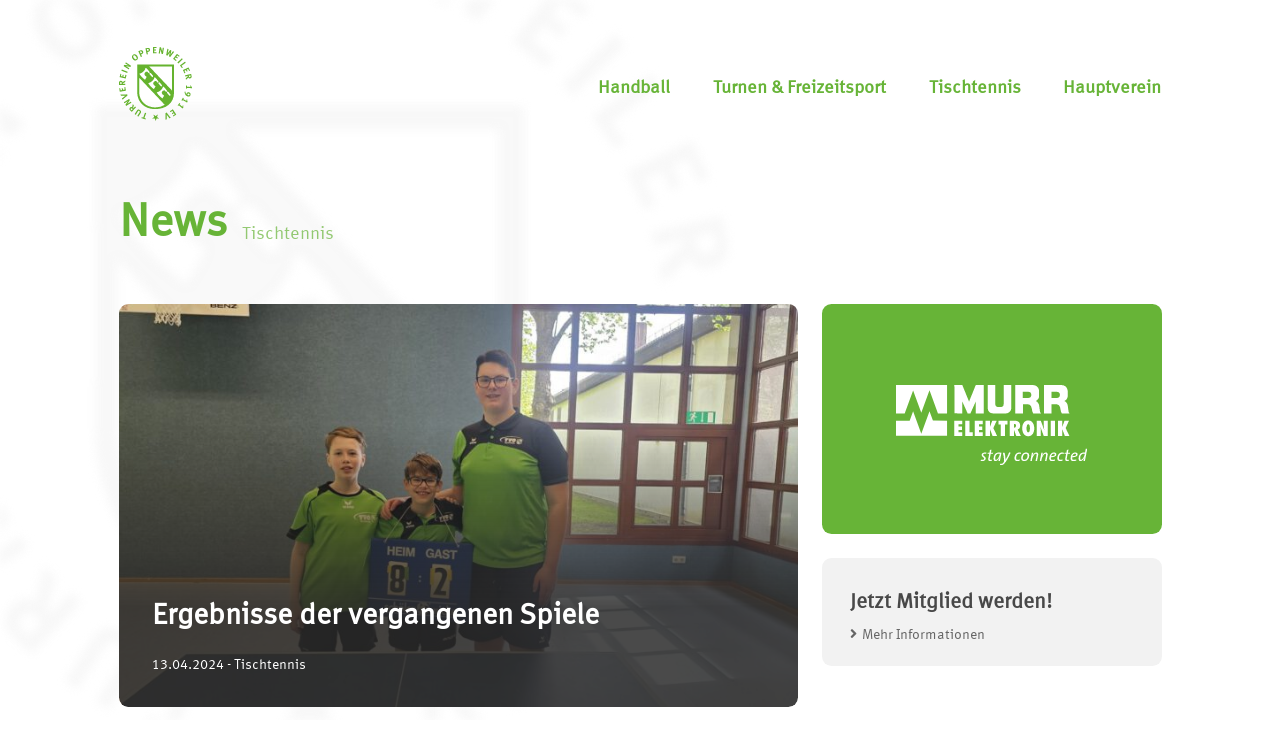

--- FILE ---
content_type: text/html; charset=UTF-8
request_url: https://www.tv-oppenweiler.de/tischtennis/news/page/18/
body_size: 7999
content:

<!DOCTYPE html>
<html lang="de">
    
<head>
  <!-- Meta Tags -->
  <meta charset="utf-8"> 
  <meta name="viewport" content="width=device-width, initial-scale=1" />
  <meta name="theme-color" content="#fff">
    <!-- Titel -->
  <title>
    Tischtennis: News | TV Oppenweiler  </title>
  <!-- Description -->
  <meta name='description' content='Aktuelle Beiträge und wichtige Informationen – erhalten Sie hier alle Neuigkeiten der Abteilung „Tischtennis“ des TV Oppenweiler.'>  <meta name='robots' content='max-image-preview:large' />
<link rel="alternate" title="oEmbed (JSON)" type="application/json+oembed" href="https://www.tv-oppenweiler.de/wp-json/oembed/1.0/embed?url=https%3A%2F%2Fwww.tv-oppenweiler.de%2Ftischtennis%2Fnews%2F" />
<link rel="alternate" title="oEmbed (XML)" type="text/xml+oembed" href="https://www.tv-oppenweiler.de/wp-json/oembed/1.0/embed?url=https%3A%2F%2Fwww.tv-oppenweiler.de%2Ftischtennis%2Fnews%2F&#038;format=xml" />
<style id='wp-img-auto-sizes-contain-inline-css' type='text/css'>
img:is([sizes=auto i],[sizes^="auto," i]){contain-intrinsic-size:3000px 1500px}
/*# sourceURL=wp-img-auto-sizes-contain-inline-css */
</style>
<style id='wp-emoji-styles-inline-css' type='text/css'>

	img.wp-smiley, img.emoji {
		display: inline !important;
		border: none !important;
		box-shadow: none !important;
		height: 1em !important;
		width: 1em !important;
		margin: 0 0.07em !important;
		vertical-align: -0.1em !important;
		background: none !important;
		padding: 0 !important;
	}
/*# sourceURL=wp-emoji-styles-inline-css */
</style>
<style id='wp-block-library-inline-css' type='text/css'>
:root{--wp-block-synced-color:#7a00df;--wp-block-synced-color--rgb:122,0,223;--wp-bound-block-color:var(--wp-block-synced-color);--wp-editor-canvas-background:#ddd;--wp-admin-theme-color:#007cba;--wp-admin-theme-color--rgb:0,124,186;--wp-admin-theme-color-darker-10:#006ba1;--wp-admin-theme-color-darker-10--rgb:0,107,160.5;--wp-admin-theme-color-darker-20:#005a87;--wp-admin-theme-color-darker-20--rgb:0,90,135;--wp-admin-border-width-focus:2px}@media (min-resolution:192dpi){:root{--wp-admin-border-width-focus:1.5px}}.wp-element-button{cursor:pointer}:root .has-very-light-gray-background-color{background-color:#eee}:root .has-very-dark-gray-background-color{background-color:#313131}:root .has-very-light-gray-color{color:#eee}:root .has-very-dark-gray-color{color:#313131}:root .has-vivid-green-cyan-to-vivid-cyan-blue-gradient-background{background:linear-gradient(135deg,#00d084,#0693e3)}:root .has-purple-crush-gradient-background{background:linear-gradient(135deg,#34e2e4,#4721fb 50%,#ab1dfe)}:root .has-hazy-dawn-gradient-background{background:linear-gradient(135deg,#faaca8,#dad0ec)}:root .has-subdued-olive-gradient-background{background:linear-gradient(135deg,#fafae1,#67a671)}:root .has-atomic-cream-gradient-background{background:linear-gradient(135deg,#fdd79a,#004a59)}:root .has-nightshade-gradient-background{background:linear-gradient(135deg,#330968,#31cdcf)}:root .has-midnight-gradient-background{background:linear-gradient(135deg,#020381,#2874fc)}:root{--wp--preset--font-size--normal:16px;--wp--preset--font-size--huge:42px}.has-regular-font-size{font-size:1em}.has-larger-font-size{font-size:2.625em}.has-normal-font-size{font-size:var(--wp--preset--font-size--normal)}.has-huge-font-size{font-size:var(--wp--preset--font-size--huge)}.has-text-align-center{text-align:center}.has-text-align-left{text-align:left}.has-text-align-right{text-align:right}.has-fit-text{white-space:nowrap!important}#end-resizable-editor-section{display:none}.aligncenter{clear:both}.items-justified-left{justify-content:flex-start}.items-justified-center{justify-content:center}.items-justified-right{justify-content:flex-end}.items-justified-space-between{justify-content:space-between}.screen-reader-text{border:0;clip-path:inset(50%);height:1px;margin:-1px;overflow:hidden;padding:0;position:absolute;width:1px;word-wrap:normal!important}.screen-reader-text:focus{background-color:#ddd;clip-path:none;color:#444;display:block;font-size:1em;height:auto;left:5px;line-height:normal;padding:15px 23px 14px;text-decoration:none;top:5px;width:auto;z-index:100000}html :where(.has-border-color){border-style:solid}html :where([style*=border-top-color]){border-top-style:solid}html :where([style*=border-right-color]){border-right-style:solid}html :where([style*=border-bottom-color]){border-bottom-style:solid}html :where([style*=border-left-color]){border-left-style:solid}html :where([style*=border-width]){border-style:solid}html :where([style*=border-top-width]){border-top-style:solid}html :where([style*=border-right-width]){border-right-style:solid}html :where([style*=border-bottom-width]){border-bottom-style:solid}html :where([style*=border-left-width]){border-left-style:solid}html :where(img[class*=wp-image-]){height:auto;max-width:100%}:where(figure){margin:0 0 1em}html :where(.is-position-sticky){--wp-admin--admin-bar--position-offset:var(--wp-admin--admin-bar--height,0px)}@media screen and (max-width:600px){html :where(.is-position-sticky){--wp-admin--admin-bar--position-offset:0px}}

/*# sourceURL=wp-block-library-inline-css */
</style><style id='global-styles-inline-css' type='text/css'>
:root{--wp--preset--aspect-ratio--square: 1;--wp--preset--aspect-ratio--4-3: 4/3;--wp--preset--aspect-ratio--3-4: 3/4;--wp--preset--aspect-ratio--3-2: 3/2;--wp--preset--aspect-ratio--2-3: 2/3;--wp--preset--aspect-ratio--16-9: 16/9;--wp--preset--aspect-ratio--9-16: 9/16;--wp--preset--color--black: #000000;--wp--preset--color--cyan-bluish-gray: #abb8c3;--wp--preset--color--white: #ffffff;--wp--preset--color--pale-pink: #f78da7;--wp--preset--color--vivid-red: #cf2e2e;--wp--preset--color--luminous-vivid-orange: #ff6900;--wp--preset--color--luminous-vivid-amber: #fcb900;--wp--preset--color--light-green-cyan: #7bdcb5;--wp--preset--color--vivid-green-cyan: #00d084;--wp--preset--color--pale-cyan-blue: #8ed1fc;--wp--preset--color--vivid-cyan-blue: #0693e3;--wp--preset--color--vivid-purple: #9b51e0;--wp--preset--gradient--vivid-cyan-blue-to-vivid-purple: linear-gradient(135deg,rgb(6,147,227) 0%,rgb(155,81,224) 100%);--wp--preset--gradient--light-green-cyan-to-vivid-green-cyan: linear-gradient(135deg,rgb(122,220,180) 0%,rgb(0,208,130) 100%);--wp--preset--gradient--luminous-vivid-amber-to-luminous-vivid-orange: linear-gradient(135deg,rgb(252,185,0) 0%,rgb(255,105,0) 100%);--wp--preset--gradient--luminous-vivid-orange-to-vivid-red: linear-gradient(135deg,rgb(255,105,0) 0%,rgb(207,46,46) 100%);--wp--preset--gradient--very-light-gray-to-cyan-bluish-gray: linear-gradient(135deg,rgb(238,238,238) 0%,rgb(169,184,195) 100%);--wp--preset--gradient--cool-to-warm-spectrum: linear-gradient(135deg,rgb(74,234,220) 0%,rgb(151,120,209) 20%,rgb(207,42,186) 40%,rgb(238,44,130) 60%,rgb(251,105,98) 80%,rgb(254,248,76) 100%);--wp--preset--gradient--blush-light-purple: linear-gradient(135deg,rgb(255,206,236) 0%,rgb(152,150,240) 100%);--wp--preset--gradient--blush-bordeaux: linear-gradient(135deg,rgb(254,205,165) 0%,rgb(254,45,45) 50%,rgb(107,0,62) 100%);--wp--preset--gradient--luminous-dusk: linear-gradient(135deg,rgb(255,203,112) 0%,rgb(199,81,192) 50%,rgb(65,88,208) 100%);--wp--preset--gradient--pale-ocean: linear-gradient(135deg,rgb(255,245,203) 0%,rgb(182,227,212) 50%,rgb(51,167,181) 100%);--wp--preset--gradient--electric-grass: linear-gradient(135deg,rgb(202,248,128) 0%,rgb(113,206,126) 100%);--wp--preset--gradient--midnight: linear-gradient(135deg,rgb(2,3,129) 0%,rgb(40,116,252) 100%);--wp--preset--font-size--small: 13px;--wp--preset--font-size--medium: 20px;--wp--preset--font-size--large: 36px;--wp--preset--font-size--x-large: 42px;--wp--preset--spacing--20: 0.44rem;--wp--preset--spacing--30: 0.67rem;--wp--preset--spacing--40: 1rem;--wp--preset--spacing--50: 1.5rem;--wp--preset--spacing--60: 2.25rem;--wp--preset--spacing--70: 3.38rem;--wp--preset--spacing--80: 5.06rem;--wp--preset--shadow--natural: 6px 6px 9px rgba(0, 0, 0, 0.2);--wp--preset--shadow--deep: 12px 12px 50px rgba(0, 0, 0, 0.4);--wp--preset--shadow--sharp: 6px 6px 0px rgba(0, 0, 0, 0.2);--wp--preset--shadow--outlined: 6px 6px 0px -3px rgb(255, 255, 255), 6px 6px rgb(0, 0, 0);--wp--preset--shadow--crisp: 6px 6px 0px rgb(0, 0, 0);}:where(.is-layout-flex){gap: 0.5em;}:where(.is-layout-grid){gap: 0.5em;}body .is-layout-flex{display: flex;}.is-layout-flex{flex-wrap: wrap;align-items: center;}.is-layout-flex > :is(*, div){margin: 0;}body .is-layout-grid{display: grid;}.is-layout-grid > :is(*, div){margin: 0;}:where(.wp-block-columns.is-layout-flex){gap: 2em;}:where(.wp-block-columns.is-layout-grid){gap: 2em;}:where(.wp-block-post-template.is-layout-flex){gap: 1.25em;}:where(.wp-block-post-template.is-layout-grid){gap: 1.25em;}.has-black-color{color: var(--wp--preset--color--black) !important;}.has-cyan-bluish-gray-color{color: var(--wp--preset--color--cyan-bluish-gray) !important;}.has-white-color{color: var(--wp--preset--color--white) !important;}.has-pale-pink-color{color: var(--wp--preset--color--pale-pink) !important;}.has-vivid-red-color{color: var(--wp--preset--color--vivid-red) !important;}.has-luminous-vivid-orange-color{color: var(--wp--preset--color--luminous-vivid-orange) !important;}.has-luminous-vivid-amber-color{color: var(--wp--preset--color--luminous-vivid-amber) !important;}.has-light-green-cyan-color{color: var(--wp--preset--color--light-green-cyan) !important;}.has-vivid-green-cyan-color{color: var(--wp--preset--color--vivid-green-cyan) !important;}.has-pale-cyan-blue-color{color: var(--wp--preset--color--pale-cyan-blue) !important;}.has-vivid-cyan-blue-color{color: var(--wp--preset--color--vivid-cyan-blue) !important;}.has-vivid-purple-color{color: var(--wp--preset--color--vivid-purple) !important;}.has-black-background-color{background-color: var(--wp--preset--color--black) !important;}.has-cyan-bluish-gray-background-color{background-color: var(--wp--preset--color--cyan-bluish-gray) !important;}.has-white-background-color{background-color: var(--wp--preset--color--white) !important;}.has-pale-pink-background-color{background-color: var(--wp--preset--color--pale-pink) !important;}.has-vivid-red-background-color{background-color: var(--wp--preset--color--vivid-red) !important;}.has-luminous-vivid-orange-background-color{background-color: var(--wp--preset--color--luminous-vivid-orange) !important;}.has-luminous-vivid-amber-background-color{background-color: var(--wp--preset--color--luminous-vivid-amber) !important;}.has-light-green-cyan-background-color{background-color: var(--wp--preset--color--light-green-cyan) !important;}.has-vivid-green-cyan-background-color{background-color: var(--wp--preset--color--vivid-green-cyan) !important;}.has-pale-cyan-blue-background-color{background-color: var(--wp--preset--color--pale-cyan-blue) !important;}.has-vivid-cyan-blue-background-color{background-color: var(--wp--preset--color--vivid-cyan-blue) !important;}.has-vivid-purple-background-color{background-color: var(--wp--preset--color--vivid-purple) !important;}.has-black-border-color{border-color: var(--wp--preset--color--black) !important;}.has-cyan-bluish-gray-border-color{border-color: var(--wp--preset--color--cyan-bluish-gray) !important;}.has-white-border-color{border-color: var(--wp--preset--color--white) !important;}.has-pale-pink-border-color{border-color: var(--wp--preset--color--pale-pink) !important;}.has-vivid-red-border-color{border-color: var(--wp--preset--color--vivid-red) !important;}.has-luminous-vivid-orange-border-color{border-color: var(--wp--preset--color--luminous-vivid-orange) !important;}.has-luminous-vivid-amber-border-color{border-color: var(--wp--preset--color--luminous-vivid-amber) !important;}.has-light-green-cyan-border-color{border-color: var(--wp--preset--color--light-green-cyan) !important;}.has-vivid-green-cyan-border-color{border-color: var(--wp--preset--color--vivid-green-cyan) !important;}.has-pale-cyan-blue-border-color{border-color: var(--wp--preset--color--pale-cyan-blue) !important;}.has-vivid-cyan-blue-border-color{border-color: var(--wp--preset--color--vivid-cyan-blue) !important;}.has-vivid-purple-border-color{border-color: var(--wp--preset--color--vivid-purple) !important;}.has-vivid-cyan-blue-to-vivid-purple-gradient-background{background: var(--wp--preset--gradient--vivid-cyan-blue-to-vivid-purple) !important;}.has-light-green-cyan-to-vivid-green-cyan-gradient-background{background: var(--wp--preset--gradient--light-green-cyan-to-vivid-green-cyan) !important;}.has-luminous-vivid-amber-to-luminous-vivid-orange-gradient-background{background: var(--wp--preset--gradient--luminous-vivid-amber-to-luminous-vivid-orange) !important;}.has-luminous-vivid-orange-to-vivid-red-gradient-background{background: var(--wp--preset--gradient--luminous-vivid-orange-to-vivid-red) !important;}.has-very-light-gray-to-cyan-bluish-gray-gradient-background{background: var(--wp--preset--gradient--very-light-gray-to-cyan-bluish-gray) !important;}.has-cool-to-warm-spectrum-gradient-background{background: var(--wp--preset--gradient--cool-to-warm-spectrum) !important;}.has-blush-light-purple-gradient-background{background: var(--wp--preset--gradient--blush-light-purple) !important;}.has-blush-bordeaux-gradient-background{background: var(--wp--preset--gradient--blush-bordeaux) !important;}.has-luminous-dusk-gradient-background{background: var(--wp--preset--gradient--luminous-dusk) !important;}.has-pale-ocean-gradient-background{background: var(--wp--preset--gradient--pale-ocean) !important;}.has-electric-grass-gradient-background{background: var(--wp--preset--gradient--electric-grass) !important;}.has-midnight-gradient-background{background: var(--wp--preset--gradient--midnight) !important;}.has-small-font-size{font-size: var(--wp--preset--font-size--small) !important;}.has-medium-font-size{font-size: var(--wp--preset--font-size--medium) !important;}.has-large-font-size{font-size: var(--wp--preset--font-size--large) !important;}.has-x-large-font-size{font-size: var(--wp--preset--font-size--x-large) !important;}
/*# sourceURL=global-styles-inline-css */
</style>

<style id='classic-theme-styles-inline-css' type='text/css'>
/*! This file is auto-generated */
.wp-block-button__link{color:#fff;background-color:#32373c;border-radius:9999px;box-shadow:none;text-decoration:none;padding:calc(.667em + 2px) calc(1.333em + 2px);font-size:1.125em}.wp-block-file__button{background:#32373c;color:#fff;text-decoration:none}
/*# sourceURL=/wp-includes/css/classic-themes.min.css */
</style>
<link rel='stylesheet' id='reset_css-css' href='https://www.tv-oppenweiler.de/wp-content/themes/sifadigital-tvo/css/reset.min.css?ver=6.9' type='text/css' media='all' />
<link rel='stylesheet' id='flex-it-default_css-css' href='https://www.tv-oppenweiler.de/wp-content/themes/sifadigital-tvo/css/flex-it-default.min.css?ver=6.9' type='text/css' media='all' />
<link rel='stylesheet' id='flex-it-grid_css-css' href='https://www.tv-oppenweiler.de/wp-content/themes/sifadigital-tvo/css/flex-it-grid.min.css?ver=6.9' type='text/css' media='all' />
<link rel='stylesheet' id='style_css-css' href='https://www.tv-oppenweiler.de/wp-content/themes/sifadigital-tvo/style.css?ver=6.9' type='text/css' media='all' />
<link rel='stylesheet' id='fontawesom_css-css' href='https://www.tv-oppenweiler.de/wp-content/themes/sifadigital-tvo/css/fontawesome.css?ver=6.9' type='text/css' media='all' />
<link rel="https://api.w.org/" href="https://www.tv-oppenweiler.de/wp-json/" /><link rel="alternate" title="JSON" type="application/json" href="https://www.tv-oppenweiler.de/wp-json/wp/v2/pages/173" /><link rel="EditURI" type="application/rsd+xml" title="RSD" href="https://www.tv-oppenweiler.de/xmlrpc.php?rsd" />
<meta name="generator" content="WordPress 6.9" />
<link rel="canonical" href="https://www.tv-oppenweiler.de/tischtennis/news/" />
<link rel='shortlink' href='https://www.tv-oppenweiler.de/?p=173' />
<link rel="icon" href="https://www.tv-oppenweiler.de/wp-content/uploads/2018/09/cropped-wp-icon-turnverein-oppenweiler-1911-eV-logo-gruen-32x32.png" sizes="32x32" />
<link rel="icon" href="https://www.tv-oppenweiler.de/wp-content/uploads/2018/09/cropped-wp-icon-turnverein-oppenweiler-1911-eV-logo-gruen-192x192.png" sizes="192x192" />
<link rel="apple-touch-icon" href="https://www.tv-oppenweiler.de/wp-content/uploads/2018/09/cropped-wp-icon-turnverein-oppenweiler-1911-eV-logo-gruen-180x180.png" />
<meta name="msapplication-TileImage" content="https://www.tv-oppenweiler.de/wp-content/uploads/2018/09/cropped-wp-icon-turnverein-oppenweiler-1911-eV-logo-gruen-270x270.png" />
</head>
    
<body class="paged wp-singular page-template page-template-page-news page-template-page-news-php page page-id-173 page-child parent-pageid-161 paged-18 page-paged-18 wp-theme-sifadigital-tvo">
   
<header>

  <div class="main-box">
    <div class="flex-box-no default-gap">
      <div class="logo no-box-02">

        <a href="https://www.tv-oppenweiler.de/">
          <img class="svg" src="https://www.tv-oppenweiler.de/wp-content/themes/sifadigital-tvo/images/turnverein-oppenweiler-1911-eV-logo-gruen.svg" alt="Turnverein Oppenweiler 1911 e.V. Logo">
        </a>

      </div>
      <div class="menu no-box-10">

                  <!-- Desktop: Show Menü -->
          <nav><ul id="menu-header-menu" class="menu"><li id="menu-item-592" class="menu-item menu-item-type-post_type menu-item-object-page menu-item-has-children menu-item-592"><a href="https://www.tv-oppenweiler.de/handball/">Handball</a>
<ul class="sub-menu">
	<li id="menu-item-24" class="menu-item menu-item-type-post_type menu-item-object-page menu-item-24"><a href="https://www.tv-oppenweiler.de/handball/">Über uns</a></li>
	<li id="menu-item-571" class="menu-item menu-item-type-post_type menu-item-object-page menu-item-571"><a href="https://www.tv-oppenweiler.de/handball/ansprechpartner/">Ansprechpartner</a></li>
	<li id="menu-item-577" class="menu-item menu-item-type-post_type menu-item-object-page menu-item-577"><a href="https://www.tv-oppenweiler.de/handball/hcob-handball-gmbh/">HCOB Handball GmbH</a></li>
</ul>
</li>
<li id="menu-item-194" class="menu-item menu-item-type-post_type menu-item-object-page menu-item-has-children menu-item-194"><a href="https://www.tv-oppenweiler.de/turnen-und-freizeitsport/">Turnen &#038; Freizeitsport</a>
<ul class="sub-menu">
	<li id="menu-item-195" class="menu-item menu-item-type-post_type menu-item-object-page menu-item-195"><a href="https://www.tv-oppenweiler.de/turnen-und-freizeitsport/news/">News</a></li>
	<li id="menu-item-196" class="menu-item menu-item-type-post_type menu-item-object-page menu-item-196"><a href="https://www.tv-oppenweiler.de/turnen-und-freizeitsport/termine/">Termine</a></li>
	<li id="menu-item-197" class="menu-item menu-item-type-post_type menu-item-object-page menu-item-197"><a href="https://www.tv-oppenweiler.de/turnen-und-freizeitsport/trainingszeiten/">Trainingszeiten</a></li>
	<li id="menu-item-1411" class="menu-item menu-item-type-post_type menu-item-object-page menu-item-1411"><a href="https://www.tv-oppenweiler.de/turnen-und-freizeitsport/nordic-walking/">Nordic Walking</a></li>
	<li id="menu-item-734" class="menu-item menu-item-type-post_type menu-item-object-page menu-item-734"><a href="https://www.tv-oppenweiler.de/turnen-und-freizeitsport/downloads/">Downloads</a></li>
	<li id="menu-item-198" class="menu-item menu-item-type-post_type menu-item-object-page menu-item-198"><a href="https://www.tv-oppenweiler.de/turnen-und-freizeitsport/kontakt/">Kontakt</a></li>
</ul>
</li>
<li id="menu-item-199" class="menu-item menu-item-type-post_type menu-item-object-page current-page-ancestor current-menu-ancestor current-menu-parent current-page-parent current_page_parent current_page_ancestor menu-item-has-children menu-item-199"><a href="https://www.tv-oppenweiler.de/tischtennis/">Tischtennis</a>
<ul class="sub-menu">
	<li id="menu-item-200" class="menu-item menu-item-type-post_type menu-item-object-page current-menu-item page_item page-item-173 current_page_item menu-item-200"><a href="https://www.tv-oppenweiler.de/tischtennis/news/" aria-current="page">News</a></li>
	<li id="menu-item-201" class="menu-item menu-item-type-post_type menu-item-object-page menu-item-201"><a href="https://www.tv-oppenweiler.de/tischtennis/termine/">Termine</a></li>
	<li id="menu-item-696" class="menu-item menu-item-type-post_type menu-item-object-page menu-item-696"><a href="https://www.tv-oppenweiler.de/tischtennis/mannschaften/">Mannschaften</a></li>
	<li id="menu-item-202" class="menu-item menu-item-type-post_type menu-item-object-page menu-item-202"><a href="https://www.tv-oppenweiler.de/tischtennis/trainingsplan/">Trainingsplan</a></li>
	<li id="menu-item-204" class="menu-item menu-item-type-post_type menu-item-object-page menu-item-204"><a href="https://www.tv-oppenweiler.de/tischtennis/kontakt/">Kontakt</a></li>
</ul>
</li>
<li id="menu-item-218" class="menu-item menu-item-type-post_type menu-item-object-page menu-item-has-children menu-item-218"><a href="https://www.tv-oppenweiler.de/hauptverein/">Hauptverein</a>
<ul class="sub-menu">
	<li id="menu-item-219" class="menu-item menu-item-type-post_type menu-item-object-page menu-item-219"><a href="https://www.tv-oppenweiler.de/hauptverein/news/">News</a></li>
	<li id="menu-item-220" class="menu-item menu-item-type-post_type menu-item-object-page menu-item-220"><a href="https://www.tv-oppenweiler.de/hauptverein/termine/">Termine</a></li>
	<li id="menu-item-221" class="menu-item menu-item-type-post_type menu-item-object-page menu-item-221"><a href="https://www.tv-oppenweiler.de/hauptverein/mitgliedschaft/">Mitgliedschaft</a></li>
	<li id="menu-item-383" class="menu-item menu-item-type-post_type menu-item-object-page menu-item-383"><a href="https://www.tv-oppenweiler.de/hauptverein/downloads/">Downloads</a></li>
	<li id="menu-item-1244" class="menu-item menu-item-type-post_type menu-item-object-page menu-item-1244"><a href="https://www.tv-oppenweiler.de/hauptverein/kindswohl/">Kindswohl</a></li>
	<li id="menu-item-222" class="menu-item menu-item-type-post_type menu-item-object-page menu-item-222"><a href="https://www.tv-oppenweiler.de/hauptverein/kontakt/">Kontakt</a></li>
</ul>
</li>
</ul></nav>
        
      </div>
    </div>
  </div>

  
</header>

<!-- Page Content -->
<main class="content main-box">
  <div class="default-gap">

    <!-- Page Heading -->
    <div class="page-heading flex-box-no">
      <h1 class="main-heading">News</h1>
      <h2 class="category-heading">Tischtennis</h2>
    </div>

    <!-- Page Main-Content & Sidebar -->
    <div class="flex-box-sm">
      
        <!-- Page Main-Content -->
        <div class="news main-content sm-box-08">

          <!-- WP Query Loop Start -->
          
            <!-- Article Box -->
            <a href="https://www.tv-oppenweiler.de/news/ergebnisse-der-vergangenen-spiele-48/">

                              <article class="content-box has-thumbnail" style="background-image: url('https://www.tv-oppenweiler.de/wp-content/uploads/2024/04/2024-04-13-U19-Oppenweiler_Althuette--768x487.jpg')">
                              <div>

                  <!-- Article Heading -->
                  <h2 class="main-heading">Ergebnisse der vergangenen Spiele</h2>

                  <!-- Article Text -->
                  <p class='text-preview'>Bild von links: Fabian Baader, Kevin Reck, Jonathan Knödler Es spielten für den TVO: Kevin Reck, Jonathan Knödler, Fabian Baader Spielbericht: Reck fixiert zwei Punkte für den TV Oppenweiler Kurzer Jubel herrschte am Samstagnachmittag beim Heimteam des TV Oppenweiler, als Kevin Reck das Einzel gewinnen und damit den Sieg in <i>...weiterlesen</i></p>
                  <!-- Article Metadata -->
                  <h4 class="metadata-heading">
                    13.04.2024 - 
                    Tischtennis                  </h4>

                </div>
              </article>
            </a>

          <!-- WP Query Loop Stop -->
          
            <!-- Article Box -->
            <a href="https://www.tv-oppenweiler.de/news/ergebnisse-der-vergangenen-spiele-47/">

                              <article class="content-box has-thumbnail" style="background-image: url('https://www.tv-oppenweiler.de/wp-content/uploads/2020/03/table-tennis-6245-768x338.jpg')">
                              <div>

                  <!-- Article Heading -->
                  <h2 class="main-heading">Ergebnisse der vergangenen Spiele</h2>

                  <!-- Article Text -->
                  <p class='text-preview'>Es spielten für den TVO: Fabian Zweigle, Bastian Heßelbarth, David Kaldi, Holger Schmidt, Erhard Friz, Marco Schmidt Spielbericht: Niederlage für den TTV Burgstetten IV in der Herren Kreisliga D Nordwest Mit 9:3 setzten sich die Gäste des TV Oppenweiler in der Herren Kreisliga D Nordwest gegen den TTV Burgstetten IV <i>...weiterlesen</i></p>
                  <!-- Article Metadata -->
                  <h4 class="metadata-heading">
                    07.04.2024 - 
                    Tischtennis                  </h4>

                </div>
              </article>
            </a>

          <!-- WP Query Loop Stop -->
          
            <!-- Article Box -->
            <a href="https://www.tv-oppenweiler.de/news/lust-auf-tischtennis/">

                              <article class="content-box has-thumbnail" style="background-image: url('https://www.tv-oppenweiler.de/wp-content/uploads/2024/03/werbung_jugend-768x543.jpg')">
                              <div>

                  <!-- Article Heading -->
                  <h2 class="main-heading">? Lust auf Tischtennis ?</h2>

                  <!-- Article Text -->
                  <p class='text-preview'>Unsere regulären Trainingszeiten in der Gymnastikhalle außerhalb der Ferienzeiten sind wie folgt: Jugendtraining:     Montag: 18:00 – 19:30 Uhr, Trainer: Milorad Cojo
Donnerstag:18:00 – 19:30 Uhr, Trainer: Tobias Schmidt </p>
                  <!-- Article Metadata -->
                  <h4 class="metadata-heading">
                    24.03.2024 - 
                    Tischtennis                  </h4>

                </div>
              </article>
            </a>

          <!-- WP Query Loop Stop -->
          
            <!-- Article Box -->
            <a href="https://www.tv-oppenweiler.de/news/ergebnisse-der-vergangenen-spiele-46/">

                              <article class="content-box has-thumbnail" style="background-image: url('https://www.tv-oppenweiler.de/wp-content/uploads/2020/03/table-tennis-2364-768x338.jpg')">
                              <div>

                  <!-- Article Heading -->
                  <h2 class="main-heading">Ergebnisse der vergangenen Spiele</h2>

                  <!-- Article Text -->
                  <p class='text-preview'>Es spielten für den TVO: Für den TSV Oberbrüden war es nicht möglich zum Mannschaftskampf gegen den TV Oppenweiler am Samstag anzutreten. Somit geht das Spiel kampflos mit 2:0 Punkten und 10:0 Spielen für den TV Oppenweiler in die Tabelle der Jungen 19 Kreisliga Rems Nordwest ein. Vorschau für Samstag, <i>...weiterlesen</i></p>
                  <!-- Article Metadata -->
                  <h4 class="metadata-heading">
                    23.03.2024 - 
                    Tischtennis                  </h4>

                </div>
              </article>
            </a>

          <!-- WP Query Loop Stop -->
          
            <!-- Article Box -->
            <a href="https://www.tv-oppenweiler.de/news/erfolgreiche-teilnahme-des-tv-oppenweiler-an-der-bezirksrangliste-in-murrhardt/">

                              <article class="content-box has-thumbnail" style="background-image: url('https://www.tv-oppenweiler.de/wp-content/uploads/2024/03/2024-03-17-Bezirksrangliste-1.Platz_-768x432.jpg')">
                              <div>

                  <!-- Article Heading -->
                  <h2 class="main-heading">Erfolgreiche Teilnahme des TV Oppenweiler an der Bezirksrangliste in Murrhardt</h2>

                  <!-- Article Text -->
                  <p class='text-preview'>Am 17. März 2024 fand in Murrhardt die Bezirksrangliste im Tischtennis statt, bei der Spieler aus verschiedenen Vereinen des Bezirks ihr Können unter Beweis stellten. Der TV Oppenweiler war mit drei vielversprechenden Spielern vertreten, die sich durch ihre Leistungen in der Kreisrangliste für dieses Turnier qualifiziert hatten. Ursprünglich sollte auch <i>...weiterlesen</i></p>
                  <!-- Article Metadata -->
                  <h4 class="metadata-heading">
                    17.03.2024 - 
                    Tischtennis                  </h4>

                </div>
              </article>
            </a>

          <!-- WP Query Loop Stop -->
          
            <!-- Article Box -->
            <a href="https://www.tv-oppenweiler.de/news/ergebnisse-der-vergangenen-spiele-45/">

                              <article class="content-box has-thumbnail" style="background-image: url('https://www.tv-oppenweiler.de/wp-content/uploads/2024/03/2024-03-16-OppenweilerII_SF-Kleinaspach-III-768x560.jpg')">
                              <div>

                  <!-- Article Heading -->
                  <h2 class="main-heading">Ergebnisse der vergangenen Spiele</h2>

                  <!-- Article Text -->
                  <p class='text-preview'>Bild von links: Thomas Reck, Klaus Duttle, Marcel Leder, Thomas Honczek Es spielten für den TVO: Thomas Reck, Klaus Duttle, Marcel Leder, Thomas Honczek Großer Jubel beim TV Oppenweiler II – 7:3 Heimerfolg Mit 7:3 setzte sich die Heimmannschaft des TV Oppenweiler II in der Herren Kreisklasse (4er) Nordwest gegen <i>...weiterlesen</i></p>
                  <!-- Article Metadata -->
                  <h4 class="metadata-heading">
                    16.03.2024 - 
                    Tischtennis                  </h4>

                </div>
              </article>
            </a>

          <!-- WP Query Loop Stop -->
          
          <!-- WP Pagination -->
          <div class="pagination">
            <a class="prev page-numbers" href="https://www.tv-oppenweiler.de/tischtennis/news/page/17/"></a>
<a class="page-numbers" href="https://www.tv-oppenweiler.de/tischtennis/news/">1</a>
<span class="page-numbers dots">&hellip;</span>
<a class="page-numbers" href="https://www.tv-oppenweiler.de/tischtennis/news/page/16/">16</a>
<a class="page-numbers" href="https://www.tv-oppenweiler.de/tischtennis/news/page/17/">17</a>
<span aria-current="page" class="page-numbers current">18</span>
<a class="page-numbers" href="https://www.tv-oppenweiler.de/tischtennis/news/page/19/">19</a>
<a class="page-numbers" href="https://www.tv-oppenweiler.de/tischtennis/news/page/20/">20</a>
<span class="page-numbers dots">&hellip;</span>
<a class="page-numbers" href="https://www.tv-oppenweiler.de/tischtennis/news/page/36/">36</a>
<a class="next page-numbers" href="https://www.tv-oppenweiler.de/tischtennis/news/page/19/"></a>          </div>

        </div>
        
        <!-- Page Sidebar -->
        <div class="sidebar sm-box-04">
          <div class="murrelektronik content-box">
  <img src="https://www.tv-oppenweiler.de/wp-content/themes/sifadigital-tvo/images/murrelektronik-logo.svg" alt="Murrelektronik Logo">
</div>



<div class="become-member content-box">
  <h3>Jetzt Mitglied werden!</h3>
  <a href="https://www.tv-oppenweiler.de/hauptverein/mitgliedschaft/">
    <i class="fas fa-angle-right"></i>Mehr Informationen
  </a>
</div>        </div>

      <!-- If no Article was found -->
                </div>
  </div>
</main>

<footer>
  <div class="main-box">
    <div class="flex-box-sm default-gap">
      <div class="copyright sm-box-06">
        Copyright 2026 © </span>www.tv-oppenweiler.de
      </div>
      <div class="menu sm-box-06">
      <nav class="menu"><ul id="menu-footer-menu" class="menu"><li id="menu-item-30" class="menu-item menu-item-type-post_type menu-item-object-page menu-item-30"><a href="https://www.tv-oppenweiler.de/impressum/">Impressum</a></li>
<li id="menu-item-29" class="menu-item menu-item-type-post_type menu-item-object-page menu-item-privacy-policy menu-item-29"><a rel="privacy-policy" href="https://www.tv-oppenweiler.de/datenschutz/">Datenschutz</a></li>
</ul></nav>
      </div>
    </div>
  </div>
</footer>

<div id="parallax-background" class="parallax-background">
  <div data-depth="0.15">
    <img src="https://www.tv-oppenweiler.de/wp-content/themes/sifadigital-tvo/images/turnverein-oppenweiler-1911-eV-logo-grau.svg">
  </div>
</div>

<script type="speculationrules">
{"prefetch":[{"source":"document","where":{"and":[{"href_matches":"/*"},{"not":{"href_matches":["/wp-*.php","/wp-admin/*","/wp-content/uploads/*","/wp-content/*","/wp-content/plugins/*","/wp-content/themes/sifadigital-tvo/*","/*\\?(.+)"]}},{"not":{"selector_matches":"a[rel~=\"nofollow\"]"}},{"not":{"selector_matches":".no-prefetch, .no-prefetch a"}}]},"eagerness":"conservative"}]}
</script>
<script type="text/javascript" src="https://www.tv-oppenweiler.de/wp-content/themes/sifadigital-tvo/js/jquery.min.js?ver=6.9" id="jQery_js-js"></script>
<script type="text/javascript" src="https://www.tv-oppenweiler.de/wp-content/themes/sifadigital-tvo/js/parallax.min.js?ver=6.9" id="parallax_js-js"></script>
<script type="text/javascript" src="https://www.tv-oppenweiler.de/wp-content/themes/sifadigital-tvo/js/function.min.js?ver=6.9" id="function_js-js"></script>
<script id="wp-emoji-settings" type="application/json">
{"baseUrl":"https://s.w.org/images/core/emoji/17.0.2/72x72/","ext":".png","svgUrl":"https://s.w.org/images/core/emoji/17.0.2/svg/","svgExt":".svg","source":{"concatemoji":"https://www.tv-oppenweiler.de/wp-includes/js/wp-emoji-release.min.js?ver=6.9"}}
</script>
<script type="module">
/* <![CDATA[ */
/*! This file is auto-generated */
const a=JSON.parse(document.getElementById("wp-emoji-settings").textContent),o=(window._wpemojiSettings=a,"wpEmojiSettingsSupports"),s=["flag","emoji"];function i(e){try{var t={supportTests:e,timestamp:(new Date).valueOf()};sessionStorage.setItem(o,JSON.stringify(t))}catch(e){}}function c(e,t,n){e.clearRect(0,0,e.canvas.width,e.canvas.height),e.fillText(t,0,0);t=new Uint32Array(e.getImageData(0,0,e.canvas.width,e.canvas.height).data);e.clearRect(0,0,e.canvas.width,e.canvas.height),e.fillText(n,0,0);const a=new Uint32Array(e.getImageData(0,0,e.canvas.width,e.canvas.height).data);return t.every((e,t)=>e===a[t])}function p(e,t){e.clearRect(0,0,e.canvas.width,e.canvas.height),e.fillText(t,0,0);var n=e.getImageData(16,16,1,1);for(let e=0;e<n.data.length;e++)if(0!==n.data[e])return!1;return!0}function u(e,t,n,a){switch(t){case"flag":return n(e,"\ud83c\udff3\ufe0f\u200d\u26a7\ufe0f","\ud83c\udff3\ufe0f\u200b\u26a7\ufe0f")?!1:!n(e,"\ud83c\udde8\ud83c\uddf6","\ud83c\udde8\u200b\ud83c\uddf6")&&!n(e,"\ud83c\udff4\udb40\udc67\udb40\udc62\udb40\udc65\udb40\udc6e\udb40\udc67\udb40\udc7f","\ud83c\udff4\u200b\udb40\udc67\u200b\udb40\udc62\u200b\udb40\udc65\u200b\udb40\udc6e\u200b\udb40\udc67\u200b\udb40\udc7f");case"emoji":return!a(e,"\ud83e\u1fac8")}return!1}function f(e,t,n,a){let r;const o=(r="undefined"!=typeof WorkerGlobalScope&&self instanceof WorkerGlobalScope?new OffscreenCanvas(300,150):document.createElement("canvas")).getContext("2d",{willReadFrequently:!0}),s=(o.textBaseline="top",o.font="600 32px Arial",{});return e.forEach(e=>{s[e]=t(o,e,n,a)}),s}function r(e){var t=document.createElement("script");t.src=e,t.defer=!0,document.head.appendChild(t)}a.supports={everything:!0,everythingExceptFlag:!0},new Promise(t=>{let n=function(){try{var e=JSON.parse(sessionStorage.getItem(o));if("object"==typeof e&&"number"==typeof e.timestamp&&(new Date).valueOf()<e.timestamp+604800&&"object"==typeof e.supportTests)return e.supportTests}catch(e){}return null}();if(!n){if("undefined"!=typeof Worker&&"undefined"!=typeof OffscreenCanvas&&"undefined"!=typeof URL&&URL.createObjectURL&&"undefined"!=typeof Blob)try{var e="postMessage("+f.toString()+"("+[JSON.stringify(s),u.toString(),c.toString(),p.toString()].join(",")+"));",a=new Blob([e],{type:"text/javascript"});const r=new Worker(URL.createObjectURL(a),{name:"wpTestEmojiSupports"});return void(r.onmessage=e=>{i(n=e.data),r.terminate(),t(n)})}catch(e){}i(n=f(s,u,c,p))}t(n)}).then(e=>{for(const n in e)a.supports[n]=e[n],a.supports.everything=a.supports.everything&&a.supports[n],"flag"!==n&&(a.supports.everythingExceptFlag=a.supports.everythingExceptFlag&&a.supports[n]);var t;a.supports.everythingExceptFlag=a.supports.everythingExceptFlag&&!a.supports.flag,a.supports.everything||((t=a.source||{}).concatemoji?r(t.concatemoji):t.wpemoji&&t.twemoji&&(r(t.twemoji),r(t.wpemoji)))});
//# sourceURL=https://www.tv-oppenweiler.de/wp-includes/js/wp-emoji-loader.min.js
/* ]]> */
</script>

</body>
</html>

--- FILE ---
content_type: text/css
request_url: https://www.tv-oppenweiler.de/wp-content/themes/sifadigital-tvo/css/flex-it-default.min.css?ver=6.9
body_size: 105
content:
/*!
 * Projekt Flex it! v1.0.3 - Default
 * Copyright: Fabian Hiller
 * Publisher: SIFA Digital UG (haftungsbeschränkt)
 */

/* BE CREATIVE | DO MORE | USE FLEX IT! */


body,html{margin:0;padding:0;width:100%;height:100%}ul,menu,dir{-webkit-padding-start:0;-webkit-padding-end:0;-webkit-padding-before:0;-webkit-padding-after:0;-webkit-margin-before:0;-webkit-margin-after:0;-webkit-margin-start:0;-webkit-margin-end:0;-webkit-padding-start:0;padding:0;margin:0}.gap-marg-15{width:initial!important;margin:0 15px}@media screen and (max-width: 768px){.gap-marg-15{margin:0}}.gap-pad-15{width:initial!important;padding:0 15px}@media screen and (max-width: 768px){.gap-pad-15{padding:0}}.mobile{display:none}@media screen and (max-width: 768px){.desktop{display:none}.mobile{display:block}}

--- FILE ---
content_type: text/css
request_url: https://www.tv-oppenweiler.de/wp-content/themes/sifadigital-tvo/css/flex-it-grid.min.css?ver=6.9
body_size: 439
content:
/*!
 * Projekt Flex it! v1.0.1 - Grid
 * Copyright: Fabian Hiller
 * Publisher: SIFA Digital UG (haftungsbeschränkt)
 */

/* BE CREATIVE | DO MORE | USE FLEX IT! */


.main-box{width:1100px;margin:0 auto}@media (max-width: 1115px){.main-box{width:100%}}.xl-box-12,.lg-box-12,.md-box-12,.sm-box-12,.xs-box-12,.no-box-12{width:100%}.xl-box-11,.lg-box-11,.md-box-11,.sm-box-11,.xs-box-11,.no-box-11{width:91.66666667%}.xl-box-10,.lg-box-10,.md-box-10,.sm-box-10,.xs-box-10,.no-box-10{width:83.33333333%}.xl-box-09,.lg-box-09,.md-box-09,.sm-box-09,.xs-box-09,.no-box-09{width:75%}.xl-box-08,.lg-box-08,.md-box-08,.sm-box-08,.xs-box-08,.no-box-08{width:66.66666667%}.xl-box-07,.lg-box-07,.md-box-07,.sm-box-07,.xs-box-07,.no-box-07{width:58.33333333%}.xl-box-06,.lg-box-06,.md-box-06,.sm-box-06,.xs-box-06,.no-box-06{width:50%}.xl-box-05,.lg-box-05,.md-box-05,.sm-box-05,.xs-box-05,.no-box-05{width:41.66666667%}.xl-box-04,.lg-box-04,.md-box-04,.sm-box-04,.xs-box-04,.no-box-04{width:33.33333333%}.xl-box-03,.lg-box-03,.md-box-03,.sm-box-03,.xs-box-03,.no-box-03{width:25%}.xl-box-02,.lg-box-02,.md-box-02,.sm-box-02,.xs-box-02,.no-box-02{width:16.66666667%}.xl-box-01,.lg-box-01,.md-box-01,.sm-box-01,.xs-box-01,.no-box-01{width:8.33333333%}.flex-box-xl{width:100%;display:flex;flex-direction:row}@media (max-width: 1200px){.flex-box-xl{flex-direction:column}.xl-box-01,.xl-box-02,.xl-box-03,.xl-box-04,.xl-box-05,.xl-box-06,.xl-box-07,.xl-box-08,.xl-box-09,.xl-box-10,.xl-box-11,.xl-box-12{width:100%}}.flex-box-lg{width:100%;display:flex;flex-direction:row}@media (max-width: 1025px){.flex-box-lg{flex-direction:column}.lg-box-01,.lg-box-02,.lg-box-03,.lg-box-04,.lg-box-05,.lg-box-06,.lg-box-07,.lg-box-08,.lg-box-09,.lg-box-10,.lg-box-11,.lg-box-12{width:100%}}.flex-box-md{width:100%;display:flex;flex-direction:row}@media (max-width: 900px){.flex-box-md{flex-direction:column}.md-box-01,.md-box-02,.md-box-03,.md-box-04,.md-box-05,.md-box-06,.md-box-07,.md-box-08,.md-box-09,.md-box-10,.md-box-11,.md-box-12{width:100%}}.flex-box-sm{width:100%;display:flex;flex-direction:row}@media (max-width: 768px){.flex-box-sm{flex-direction:column}.sm-box-01,.sm-box-02,.sm-box-03,.sm-box-04,.sm-box-05,.sm-box-06,.sm-box-07,.sm-box-08,.sm-box-09,.sm-box-10,.sm-box-11,.sm-box-12{width:100%}}.flex-box-xs{width:100%;display:flex;flex-direction:row}@media (max-width: 575px){.flex-box-xs{flex-direction:column}.xs-box-01,.xs-box-02,.xs-box-03,.xs-box-04,.xs-box-05,.xs-box-06,.xs-box-07,.xs-box-08,.xs-box-09,.xs-box-10,.xs-box-11,.xs-box-12{width:100%}}.flex-box-no{width:100%;display:flex;flex-direction:row}

--- FILE ---
content_type: text/css
request_url: https://www.tv-oppenweiler.de/wp-content/themes/sifadigital-tvo/style.css?ver=6.9
body_size: 3518
content:
/*
Theme Name: TVO WordPress Theme
Theme URI: https://www.tv-oppenweiler.de/
Author: SIFA Digital UG (haftungsbeschränkt)
Author URI: https://www.sifa-digital.de/
Description: Wordpress Theme von SIFA Digital UG (haftungsbeschränkt) für den Turnverein Oppenweiler 1911 e.V.
Version: 0.2 - 31.05.2020
*/

@font-face{font-family:'MetaCorr';src:url('./font/MetaCorrWeb.woff') format('woff')}@font-face{font-family:'meine-schrift';src:url('./font/MetaCorrWeb-Bold.woff') format('woff');font-weight:bold}body,html{font-family:'MetaCorr', sans-serif;font-size:10px;color:rgba(42, 42, 42, 0.8);background-color:#fff}@media screen and (max-width: 1350px){body,html{font-size:9.5px}}@media screen and (max-width: 1050px){body,html{font-size:9px}}@media screen and (max-width: 950px){body,html{font-size:8.5px}}@media screen and (max-width: 875px){body,html{font-size:8px}}@media screen and (max-width: 815px){body,html{font-size:7.5px}}@media screen and (max-width: 768px){body,html{font-size:10px}}@media screen and (max-width: 450px){body,html{font-size:9.5px}}@media screen and (max-width: 400px){body,html{font-size:8.5px}}@media screen and (max-width: 350px){body,html{font-size:7.5px}}.default-gap{width:auto;margin-left:3rem;margin-right:3rem}.background-blur{transition:filter 300ms ease-out;filter: blur(0.5rem)}strong{font-weight:bold}header{z-index:500;position:relative}header .flex-box-no{height:7.8rem;align-items:center;padding-top:5rem;padding-bottom:5rem}@media screen and (max-width: 768px){header .flex-box-no{height:5.5rem;padding-top:3rem;padding-bottom:3rem}}header .logo img,header .logo svg{position:relative;z-index:700;height:7.8rem;transition:all 200ms ease-out}header .logo img:hover,header .logo svg:hover{transform:rotate(2deg) scale(1.03)}header .logo svg path{transition:fill 120ms ease-out}header.menu-open .logo svg path{fill:#fff !important}@media screen and (max-width: 768px){header.menu-open .logo svg{position:fixed;top:2.9rem}header .logo img,header .logo svg{height:5.5rem}}header .menu nav{text-align:right;margin-top:1.2rem}header .menu nav ul li{display:inline;margin-left:4.5rem;position:relative}header .menu nav ul li:first-child{margin-left:0}header .menu nav ul li a{display:inline-block;font-size:1.9rem;font-weight:bold;color:#67B437;padding-bottom:0.3rem;border-bottom:dashed 0.15rem rgba(103, 180, 55, 0);transition:all 200ms ease-out}header .menu nav ul li a:hover{transform:translateY(-0.15rem)}header .menu nav ul li.current-menu-item a{border-bottom-color:rgba(103, 180, 55, 0.4)}header .menu nav ul li.current-menu-item a:hover{border-bottom-color:rgba(103, 180, 55, 0)}@media screen and (max-width: 768px){header .menu nav{display:none}}header .menu nav li ul.sub-menu{text-align:left;overflow:hidden;position:absolute;top:65%;left:-2rem;background-image:linear-gradient(rgba(242, 242, 242, 0), rgba(242, 242, 242, 0.75));backdrop-filter: blur(5px);border-radius:0.7rem;max-width:30rem;min-width:calc(100% + 2rem);max-height:0;transition:all 300ms;opacity:0;padding:0 1rem;margin-top:0.5rem}header .menu nav li ul.sub-menu:hover,header .menu nav li.menu-item-has-children:hover > ul.sub-menu{max-height:20rem;opacity:1;padding:1.2rem 1rem}header .menu nav li ul.sub-menu li,header .menu nav li ul.sub-menu li:first-child{margin:0.9rem 1rem;display:block}header .menu nav li ul.sub-menu li a{font-size:1.7rem;font-weight:normal;color:rgba(42, 42, 42, 0.75);line-height:0.8;white-space:nowrap;border-bottom:dashed 0.1rem rgba(42, 42, 42, 0);transition:border 200ms}header .menu nav li ul.sub-menu li a:hover{transform:none;border-bottom-color:rgba(42, 42, 42, 0.2)}header .menu{position:relative;display:flex;justify-content:flex-end}header .menu-icon{position:relative;z-index:700;cursor:pointer;display:flex;align-items:center;height:1.8rem;width:2.7rem;-webkit-tap-highlight-color:transparent;-moz-user-select:none;user-select:none}header .menu-icon span,header .menu-icon span:after,header .menu-icon span:before{content:"";position:absolute;cursor:pointer;height:0.2rem;left:0;right:0;background:#67B437;border-radius:0.5rem;transition:all 180ms ease-out}header .menu-icon span:before{top:0.8rem}header .menu-icon span:after{bottom:0.8rem}header.menu-open .menu-icon span{background:rgba(103, 180, 55, 0);transform:rotate(45deg)}header.menu-open .menu-icon span:before{background:#fff;top:0}header.menu-open .menu-icon span:after{background:#fff;transform:rotate(-90deg);bottom:0}@media screen and (max-width: 768px){header.menu-open .menu-icon{position:fixed;top:4.9rem}}header .mobile-menu{position:fixed;z-index:600;width:100%;height:100%;top:0;left:0;right:0;background:rgba(103, 180, 55, 0.98);display:none;overflow-x:hidden;overflow-y:auto;max-height:100%}header .mobile-menu .mobile-menu-overlay{position:fixed;z-index:650;width:100%;top:0;left:0;right:0;height:13.5rem;background-image:linear-gradient(rgba(103, 180, 55, 0.95) 50%, rgba(103, 180, 55, 0) 100%)}header .mobile-menu nav{padding:20rem 3rem 3rem}header .mobile-menu nav ul{display:block}header .mobile-menu nav ul li{margin-bottom:2.3rem}header .mobile-menu nav ul li a{font-size:2.4rem;font-weight:bold;color:#fff;cursor:pointer}header .mobile-menu nav ul li ul.sub-menu{display:none;padding:0.5rem 0 0.7rem}header .mobile-menu nav ul li ul.sub-menu li{margin:1.7rem 0 0 1.5rem}header .mobile-menu nav ul li ul.sub-menu li a{font-size:2rem;font-weight:normal;color:#fff}@media screen and (max-width: 768px){header .mobile-menu nav{padding:12.8rem 3rem 3rem}}.content{z-index:100;position:relative;min-height:calc(100% - 17.8rem)}@media screen and (max-width: 768px){.content{min-height:calc(100% - 11.5rem)}}.content .page-heading{padding-top:3.5rem;padding-bottom:6rem;align-items:flex-end}.content .page-heading .main-heading{font-size:4.8rem;font-weight:bold;color:#67B437}.content .page-heading .category-heading{font-size:1.9rem;color:rgba(103, 180, 55, 0.7);margin-left:1.5rem;margin-bottom:0.5rem}.content .page-sub-heading{padding-top:8rem;padding-bottom:4rem;align-items:flex-end}.content .page-sub-heading .sub-heading{font-size:3.8rem;font-weight:bold;color:#67B437}@media screen and (max-width: 768px){.content .page-heading{padding-top:1.2rem;padding-bottom:2.5rem}.content .page-heading .main-heading{font-size:2.6rem}.content .page-heading .category-heading{font-size:1.3rem;margin-left:1rem;margin-bottom:0.2rem}.content .page-sub-heading{padding-top:6rem;padding-bottom:2.5rem}.content .page-sub-heading .sub-heading{font-size:2.3rem}}.content .no-posts{font-size:1.9rem;color:rgba(42, 42, 42, 0.7);line-height:1.5}@media screen and (max-width: 768px){.content .no-articles{font-size:1.5rem}}.main-content .content-box{border-radius:1rem;margin-bottom:2.5rem;overflow:hidden;background-color:#F2F2F2;padding:4.7rem 3.5rem 3.7rem}.main-content .content-box:last-child{margin-bottom:0}@media screen and (max-width: 768px){.main-content .content-box{border-radius:0.8rem;margin-bottom:2.3rem}.main-content .content-box{padding:2.5rem 2rem 2rem}}.main-content .image-links{display:flex;flex-wrap:wrap;justify-content:space-between;margin-top:-1rem}.main-content .image-links a{position:relative;display:block;width:calc(50% - 1.25rem);padding-bottom:30%;box-sizing:border-box;border-radius:1rem;margin-top:2.5rem;background-size:cover;overflow:hidden}.main-content .image-links a::after,.main-content .image-links a::before{content:'';position:absolute;top:0;right:0;bottom:0;left:0;border-radius:1rem;transition:all 280ms ease-out}.main-content .image-links a::before{background-image:linear-gradient(rgba(42, 42, 42, 0) 30%, #2A2A2A 75%);opacity:0.8}.main-content .image-links a::after{background-image:linear-gradient(rgba(42, 42, 42, 0.4) 0%, #2A2A2A 40%);opacity:0}.main-content .image-links a:hover::after{opacity:0.4}.main-content .image-links a span{position:absolute;z-index:100;left:3.5rem;bottom:3.5rem;font-size:2.7rem;font-weight:bold;color:#fff}@media screen and (max-width: 768px){.main-content .image-links{margin-top:-2.5rem}.main-content .image-links a span{left:2rem;bottom:2.2rem;font-size:2.2rem}}@media screen and (max-width: 480px){.main-content .image-links a{width:100%;padding-bottom:50%}}.main-content .main-heading{font-size:3rem;font-weight:bold;color:rgba(42, 42, 42, 0.85);margin-bottom:2.3rem;line-height:1.4}.main-content.single-article .main-heading{margin-bottom:1.2rem}.main-content .metadata-heading{font-size:1.5rem;color:rgba(42, 42, 42, 0.7)}.main-content h2{line-height:1.3;font-size:2.4rem;font-weight:bold}.main-content h3{line-height:1.3;font-size:2.2rem;font-weight:bold}.main-content p{font-size:2rem;line-height:1.2}.main-content em{font-style:italic}.main-content blockquote{font-style:italic;margin:2rem 3rem;position:relative}.main-content blockquote:before{font-family:"Font Awesome 5 Free";content:"\f10e";font-weight:900;position:absolute;left:-1.5rem;top:-0.5rem;color:rgba(42, 42, 42, 0.7)}.main-content a{color:#67B437}.main-content h4 + h2,.main-content h4 + h3,.main-content h4 + p,.main-content p + h2,.main-content p + h3{margin-top:3.3rem}.main-content h2 + h3,.main-content h2 + p,.main-content h3 + h2,.main-content h3 + p{margin-top:2rem}.main-content p + p{margin-top:2.4rem}@media screen and (max-width: 768px){.main-content .main-heading{font-size:2rem;margin-bottom:0.8rem;line-height:1.3}.main-content.single-article .main-heading{font-size:2.1rem}.main-content .metadata-heading{font-size:1.3rem}.main-content h2{font-size:1.9rem}.main-content h3{font-size:1.7rem}.main-content p{font-size:1.6rem}.main-content blockquote{margin:1.5rem 2.25rem}.main-content blockquote:before{left:-1.2rem;top:-0.3rem}.main-content h4 + h2,.main-content h4 + h3,.main-content h4 + p,.main-content p + h2,.main-content p + h3{margin-top:2.5rem}.main-content h2 + h3,.main-content h2 + p,.main-content h3 + h2,.main-content h3 + p{margin-top:1.25rem}.main-content p + p{margin-top:1.5rem}}.main-content .table{font-size:1.7rem}.main-content .table a{color:rgba(42, 42, 42, 0.85)}.main-content .table h3{font-size:1.7rem;font-weight:normal}.main-content .table .table-row{display:flex;width:100%;padding:2.1rem 0 1.4rem;border-bottom:solid 0.1rem rgba(42, 42, 42, 0.1)}.main-content .table .table-row:last-child{border-bottom:none;padding-bottom:0}.main-content .table .table-row div{padding-right:3rem}.main-content .table .table-row div:last-child{padding-right:0}.main-content .table .table-heading{font-size:1.6rem;color:rgba(42, 42, 42, 0.5);padding:0 0 0.9rem}.main-content .table + .table{padding-top:4.5rem}.main-content .table h2 + .table-heading{padding-top:2.4rem}@media screen and (max-width: 768px){.main-content .table{font-size:1.5rem}.main-content .table h3{font-size:1.5rem}.main-content .table .table-row{padding:1.8rem 0 1rem}.main-content .table .table-row div{padding-right:2rem}.main-content .table .table-heading{font-size:1.3rem;padding:0 0 0.9rem}.main-content .table + .table{padding-top:2.5rem}.main-content .table h2 + .table-heading{padding-top:1.5rem}}.main-content ol,.main-content ul{font-size:2rem;margin-left:4rem}.main-content ul{list-style:disc}.main-content ol{list-style:decimal}.main-content ol li,.main-content ul li{margin:0.8rem 0}.main-content h4 + ol,.main-content h4 + ul{margin-top:3.3rem}.main-content h2 + ol,.main-content h2 + ul,.main-content h3 + ol,.main-content h3 + ul,.main-content p + ol,.main-content p + ul{margin-top:2rem}.main-content ol + h2,.main-content ol + h3,.main-content ol + p,.main-content ul + h2,.main-content ul + h3,.main-content ul + p{margin-top:2.4rem}@media screen and (max-width: 768px){.main-content ol,.main-content ul{font-size:1.6rem;margin-left:3rem}.main-content ol li,.main-content ul li{margin:0.6rem 0}.main-content h4 + ol,.main-content h4 + ul{margin-top:2.5rem}.main-content h2 + ol,.main-content h2 + ul,.main-content h3 + ol,.main-content h3 + ul,.main-content p + ol,.main-content p + ul{margin-top:1.25rem}.main-content ol + h2,.main-content ol + h3,.main-content ol + p,.main-content ul + h2,.main-content ul + h3,.main-content ul + p{margin-top:1.5rem}}.main-content .content-box img{width:100%;height:auto;border-radius:1rem}@media screen and (max-width: 768px){.main-content .content-box img{border-radius:0.7rem}}.main-content img.thumbnail{width:100%;height:auto;margin:3.3rem 0;border-radius:1rem}@media screen and (max-width: 768px){.main-content img.thumbnail{margin:2.5rem 0;border-radius:0.7rem}}.main-content .picture-gallery{margin-top:3.3rem;width:calc(100% + 2rem)}.main-content .picture-gallery img{margin-top:2rem;margin-right:2rem;border-radius:1rem}@media screen and (max-width: 768px){.main-content .picture-gallery{margin-top:2.5rem;width:calc(100% + 1.5rem)}.main-content .picture-gallery img{margin-top:1.5rem;margin-right:1.5rem;border-radius:0.7rem}}@media screen and (max-width: 450px){.main-content .picture-gallery{width:100%}.main-content .picture-gallery img{margin-top:1.5rem;margin-right:0;width:100%;height:auto}}.main-content .attachment{margin-top:3.3rem}.main-content .attachment a{color:rgba(42, 42, 42, 0.8)}.main-content .attachment a:hover{color:#67B437}.main-content .attachment ul{list-style:none;margin-left:0}.main-content .attachment ul li i{font-size:1.8rem;margin-right:1rem;position:relative;top:-0.1rem}@media screen and (max-width: 768px){.main-content .attachment{margin-top:2.5rem}.main-content .attachment ul li i{font-size:1.4rem;margin-right:0.75rem}}.main-content .pagination{text-align:center;font-size:1.8rem;padding-top:1rem}.main-content .pagination .page-numbers{padding:0.6rem 0.8rem;margin:0 0.7rem;color:rgba(42, 42, 42, 0.6)}.main-content .pagination .current{color:#67B437;font-weight:bold}.main-content .pagination .next:before,.main-content .pagination .prev:before{font-family:"Font Awesome 5 Free";font-size:1.3rem;font-weight:900;color:rgba(42, 42, 42, 0.6)}.main-content .pagination .prev:before{content:"\f104"}.main-content .pagination .next:before{content:"\f105"}@media screen and (max-width: 768px){.main-content .pagination{font-size:1.6rem;padding-top:0.7rem;margin-bottom:-1rem}.main-content .pagination .page-numbers{padding:0.5rem 0.7rem;margin:0 0.7rem}.main-content .pagination .next:before,.main-content .pagination .prev:before{font-size:1.1rem}}.sidebar{padding-left:2.5rem}.sidebar .content-box{border-radius:1rem;margin-bottom:2.5rem;overflow:hidden;background-color:#F2F2F2;padding:3.7rem 3rem 2.5rem}.sidebar .content-box:last-child{margin-bottom:0}@media screen and (max-width: 768px){.sidebar{padding-left:0;display:none !important}}.sidebar .murrelektronik{background-color:#67B437;height:18rem;display:flex;align-items:center;justify-content:center}.sidebar .murrelektronik img{height:8.5rem}.sidebar .gymwelt{background-color:#fff;height:16rem;display:flex;align-items:center;justify-content:center;box-shadow:0 0.1rem 0.5rem rgb(0, 0, 0, 0.1)}.sidebar .gymwelt img{height:11rem}.sidebar .become-member h3{font-size:2.2rem;font-weight:bold;color:rgba(42, 42, 42, 0.85);margin-bottom:1.5rem}.sidebar .become-member a{font-size:1.5rem;color:rgba(42, 42, 42, 0.7);transition:all 200ms ease-out}.sidebar .become-member a:hover{color:#67B437}.sidebar .become-member a i{padding-right:0.5rem}.default.main-content h2{font-size:3rem;color:rgba(42, 42, 42, 0.85);margin-bottom:2.3rem;line-height:1.4}.default.main-content h3{font-size:2.4rem}@media screen and (max-width: 768px){.default.main-content h2{font-size:2rem;margin-bottom:0.8rem;line-height:1.3}.default.main-content h3{font-size:1.9rem}}.news.main-content a .content-box{margin-bottom:2.5rem}.news.main-content a:last-child .content-box{margin-bottom:0}.news.main-content .content-box.has-thumbnail{height:34rem;display:flex;align-items:flex-end;background-position:center;background-repeat:no-repeat;background-size:cover;position:relative}.news.main-content .content-box.has-thumbnail:after,.news.main-content .content-box.has-thumbnail:before{content:'';position:absolute;top:0;right:0;bottom:0;left:0;border-radius:1rem;transition:all 280ms ease-out}.news.main-content .content-box.has-thumbnail:before{background-image:linear-gradient(rgba(42, 42, 42, 0) 30%, #2A2A2A 75%);opacity:0.85}.news.main-content .content-box.has-thumbnail:after{background-image:linear-gradient(rgba(42, 42, 42, 0.4) 0%, #2A2A2A 40%);opacity:0}.news.main-content .content-box.has-thumbnail:hover:after{opacity:0.7}.news.main-content .content-box div{position:relative;z-index:150}@media screen and (max-width: 768px){.news.main-content .content-box.has-thumbnail{height:18.9rem}}.news.main-content p.text-preview{display:none;color:rgba(42, 42, 42, 0.8);margin-bottom:2.5rem}.news.main-content p.text-preview i{color:#67B437}.news.main-content .has-thumbnail,.news.main-content .has-thumbnail h2,.news.main-content .has-thumbnail h4{color:#fff}.news.main-content .has-thumbnail p.text-preview{color:rgba(255, 255, 255, 0.9)}@media screen and (max-width: 768px){.news.main-content p.text-preview{display:none !important}}.termine .table .table-row .title{flex:1}.termine .table .table-row .place{width:13.5rem}.termine .table .table-row .date{width:10rem}.termine .table .table-row .time{width:8rem}@media screen and (max-width: 768px){.termine .table .table-row .place{width:14rem}}@media screen and (max-width: 700px){.termine .table .table-row .title{flex:1}.termine .table .table-row .place{display:none}.termine .table .table-row .date{padding-right:0;text-align:right}.termine .table .table-row .time{display:none}}.termine.single-article ul.details{list-style:none;margin-left:0}.trainingszeiten .table .table-row .title{flex:1}.trainingszeiten .table .table-row .weekday{width:11.5rem}.trainingszeiten .table .table-row .start{width:9rem}.trainingszeiten .table .table-row .end{width:8rem}@media screen and (max-width: 700px){.trainingszeiten .table .table-row .title{flex:1}.trainingszeiten .table .table-row .weekday{width:8rem}.trainingszeiten .table .table-row .start{width:7rem;padding-right:0}.trainingszeiten .table .table-row .end{display:none}}footer{z-index:100;position:relative;font-size:1.8rem;color:#888888}footer .flex-box-sm{height:7rem;align-items:center;padding-top:5rem}@media screen and (max-width: 768px){footer .flex-box-sm{flex-direction:column-reverse;height:auto;border-top:dashed 0.1rem rgba(136, 136, 136, 0.2);padding-top:1rem;padding-bottom:0.7rem;margin-top:3.5rem}}footer .menu nav{text-align:right;margin-top:1.2rem}footer .menu nav ul li{display:inline;margin-left:2.5rem}footer .menu nav ul li:first-child{margin-left:0}@media screen and (max-width: 768px){footer .flex-box-sm{flex-direction:column-reverse}footer .copyright{font-size:1.4rem}footer .menu nav{font-size:1.6rem}footer .copyright,footer .menu nav{text-align:center;padding-bottom:1.2rem}}.parallax-background{z-index:0;position:absolute;width:100%;height:100%;top:0;right:0;left:0;overflow:hidden}.parallax-background div{width:inherit;height:inherit;filter: blur(0.5rem) opacity(70%)}.parallax-background img{position:absolute;height:90rem;left:calc(50% - 35rem);top:-10rem;transform:translateX(-50%)}@media screen and (max-width: 768px){.parallax-background img{height:55rem;left:calc(50% - 8rem);top:-1rem}}


--- FILE ---
content_type: image/svg+xml
request_url: https://www.tv-oppenweiler.de/wp-content/themes/sifadigital-tvo/images/turnverein-oppenweiler-1911-eV-logo-grau.svg
body_size: 5004
content:
<svg xmlns="http://www.w3.org/2000/svg" viewBox="0 0 1048.407 1055.995"><defs><style>.a{fill:#f5f5f5;}</style></defs><path class="a" d="M593.435,1355.809l20.2,6.947,24.313-70.365,17.238,5.917L630.869,1368.8l20.711,7.075-4.888,14.15-60.331-20.968,7.59-12.864ZM792.182,1411l-12.864-35.375H738.8l32.8-21.869-12.864-35.376,32.8,21.868,32.8-21.868-12.864,35.376,32.8,21.869H805.046ZM527.7,1018.39v-.643a77.045,77.045,0,0,0-.643-12.092l.643-402.382h529.091v402.639c-4.5,151.022-110.244,235.538-279.532,235.538-146.648-2.7-241.712-97.251-250.074-223.06Zm249.945,198.49A259.722,259.722,0,0,0,922.365,1180.6L554.2,792.372v214.055c7.975,122.721,96.35,204.921,223.7,210.839Zm-138.8-394.921,14.922-23.541,8.619-19.039L639.874,764.2c-15.694-20.454-9-32.546-5.531-38.592a44.639,44.639,0,0,1,19.424-18.01l15.565-1.929,21.1,21.611c2.83,0,6.3-2.315,10.934-1.158,4.5,3.087,0,9.519,2.315,15.179l31,36.533,10.163,8.619c3.988-3.6,13.636-10.42,10.42-19.3L726.448,732.04l-8.619-7.075a9.132,9.132,0,0,0-6.947,1.8c-3.216,1.672-6.046,2.444-9.005-1.158,0-3.731,2.959-5.4,5.017-7.846l-6.689-11.577A234.486,234.486,0,0,0,652.223,653.7c-4.631,0-6.432,2.572-9.391,6.174,0,5.4,0,14.408-5.017,17.5C622.25,703.1,613.76,708.757,586.36,726.123c-15.437,6.818-16.594,4.76-29.33,11.578l11.706,15.694c20.582,29.458,29.587,37.82,70.237,68.95Zm249.945,267.183,15.179-23.8,8.49-18.781-22.641-15.179c-15.565-20.839-8.876-32.8-5.4-38.592a43.22,43.22,0,0,1,19.553-18.009l15.437-1.929,20.84,21.611c3.216,0,6.689-2.315,11.191-1.158,4.631,3.087,0,9.262,2.444,15.179l31,36.148,10.163,9c3.988-3.6,12.864-10.419,10.42-19.425l-29.2-36.019-8.233-6.818a10.29,10.29,0,0,0-7.2,1.673c-2.959,1.414-5.917,2.572-8.876-1.03,0-3.731,2.959-5.4,4.888-7.976l-6.432-11.449A236.055,236.055,0,0,0,902.3,919.853c-4.5,0-6.3,2.83-9.519,6.432,0,5.017,0,14.021-4.888,17.366-15.437,25.728-23.926,31.517-51.455,48.883-15.565,6.689-16.594,4.76-29.716,11.449l12.092,15.823c20.582,29.459,29.587,37.82,69.979,68.951ZM766.454,956.257l14.922-23.541,8.49-18.781L767.226,898.5c-15.437-20.453-8.748-32.545-5.274-38.592A43.1,43.1,0,0,1,781.376,841.9l15.437-1.93,21.1,21.354a35.145,35.145,0,0,1,11.063-.9c4.5,3.087,0,9.262,2.315,15.179l31,36.148,10.163,9c3.988-3.6,12.864-10.291,10.42-19.3L853.8,866.082l-8.361-6.689a9.649,9.649,0,0,0-7.2,1.672c-2.959,1.415-5.917,2.444-8.747-1.158,0-3.6,2.83-5.4,4.76-7.847l-6.432-11.835a240.176,240.176,0,0,0-47.982-52.485c-4.631,0-6.432,2.573-9.391,6.432,0,5.146,0,14.15-5.017,17.238-15.565,25.727-24.055,31.645-51.456,49.011-15.437,6.818-16.594,4.76-29.587,11.578l11.963,15.694c20.582,29.458,29.587,37.82,70.237,68.693Zm259.207,18.781V632.474H698.919ZM522.041,1263.318c1.158-1.8,2.058-3.345,2.83-4.374l2.058-2.83,1.8-2.058,2.058-1.8a23.305,23.305,0,0,1,5.66-3.087,23.687,23.687,0,0,1,7.847-1.415,30.979,30.979,0,0,1,9.776,1.415,43.48,43.48,0,0,1,11.321,5.531,46.956,46.956,0,0,1,12.863,12.093,23.667,23.667,0,0,1,4.374,13.506,34.23,34.23,0,0,1,0,3.859,18.9,18.9,0,0,1-1.03,3.6,21.381,21.381,0,0,1-1.8,3.989c-.772,1.415-1.673,3.087-2.83,4.888l-33.961,52.1-15.437-9.905,32.031-49.4a52.34,52.34,0,0,0,3.344-5.789,16.2,16.2,0,0,0,1.158-3.987,12.863,12.863,0,0,0-6.818-11.835,15.05,15.05,0,0,0-9.519-2.83,11.062,11.062,0,0,0-7.59,4.117,14.136,14.136,0,0,0-1.8,2.315l-33.961,52.227-15.308-9.9,32.8-50.427Zm-44.381-77.183c0,1.673-.772,3.087-1.029,4.374a36.836,36.836,0,0,0-.9,3.6,5.523,5.523,0,0,1-1.029,3.859c-1.029,1.286-.772,2.83-1.158,4.5-1.286,4.5-2.187,8.1-2.959,11.063a63.294,63.294,0,0,0-1.673,7.461,23.917,23.917,0,0,0,0,4.631,8.233,8.233,0,0,0,2.058,5.4l25.728-26.885,12.864,12.221-62.132,64.319L423.5,1257.529a28.943,28.943,0,0,1-6.432-8.747,23.157,23.157,0,0,1-2.315-9.648,25.726,25.726,0,0,1,1.929-9.648,28.943,28.943,0,0,1,6.175-9.005,28.429,28.429,0,0,1,7.589-5.66,27.134,27.134,0,0,1,8.49-2.7,22.76,22.76,0,0,1,8.361,0,17.62,17.62,0,0,1,7.074,3.988,14.417,14.417,0,0,1,0-2.831v-2.444a11.387,11.387,0,0,1,.643-4.116,36.992,36.992,0,0,0,1.029-5.66c.386-2.058.9-4.245,1.415-6.432l1.543-6.818c1.286-5.274,2.573-10.935,3.988-16.98l15.308,14.793Zm-41.422,47.211a10.419,10.419,0,0,0-3.087,12.863,19.737,19.737,0,0,0,2.444,3.6,39.706,39.706,0,0,0,3.989,4.374l4.63,4.5,16.851-17.494-4.374-4.116a40.9,40.9,0,0,0-6.689-5.66,12.093,12.093,0,0,0-5.145-1.673,11.449,11.449,0,0,0-8.747,4.116Zm-15.565-120.92L399.7,1143.556l-5.145,7.847-5.146,7.333-4.5,6.3-3.216,4.117,4.5-3.345,5.4-3.6,5.532-3.731,5.145-3.345,32.16-20.582,9.262,14.665-75.9,47.339L357.254,1179.7l21.225-33.446c2.959-4.5,5.789-8.49,8.619-12.864a65.444,65.444,0,0,1,7.718-9.391l-4.631,3.6-5.531,3.859-5.4,3.731-4.5,3.087L344,1157.962l-9.133-14.536,75.9-47.339,9.9,15.823Zm-39.234-80.656,5.789,15.179-73.2,60.588-7.075-18.267,38.592-30.487c1.672-1.415,3.473-2.83,5.66-4.374s4.631-3.345,7.461-5.146l-4.5.643h-14.15l-46.7,1.673-6.818-17.624,95.322-3.216ZM364.2,979.284l-88.246,14.021-7.976-50.3h14.793l4.888,30.23,20.454-3.345-3.988-25.727,14.407-2.316,3.988,25.085,23.669-3.731-5.274-33.446,15.179-2.444,8.1,51.456ZM354.939,854.5l-3.859,2.187-3.345,1.93-3.473,1.8-4.116,2.187-10.163,5.4c-2.7,1.543-4.888,2.7-6.561,3.859a25.7,25.7,0,0,0-3.6,2.83,5.661,5.661,0,0,0-1.8,2.315,8.1,8.1,0,0,0-.9,2.831l37.3.643v17.623l-89.4-1.543.643-33.318a28.165,28.165,0,0,1,1.929-10.677,26.5,26.5,0,0,1,5.532-8.233,22.261,22.261,0,0,1,8.361-5.146,26.5,26.5,0,0,1,10.806-1.672A27.271,27.271,0,0,1,309.4,843.57,21.09,21.09,0,0,1,314.674,850a16.846,16.846,0,0,1,1.929,7.846,15.836,15.836,0,0,1,1.93-2.058l1.93-1.673,3.345-2.315,4.888-3.087,5.789-3.345,6.046-3.473c4.631-2.7,9.648-5.66,15.051-8.619V854.5Zm-62.9,1.93a10.033,10.033,0,0,0-10.934,6.175,11.31,11.31,0,0,0-1.029,4.117V879.2h24.184v-6.046a39.856,39.856,0,0,0,0-8.747,9.136,9.136,0,0,0-2.187-4.76,11.192,11.192,0,0,0-9-3.6Zm68.95-51.456L273.9,784.911l11.449-49.654,13.764,5.531-6.947,29.844,20.2,4.631,5.789-24.956,14.279,3.345-5.66,24.7,23.284,5.4,7.59-33.06,15.051,3.473-11.706,51.455Zm21.611-79.37-83.486-32.031,6.818-17.5,83.358,32.031-6.689,17.5Zm45.924-86.831-37.048-5.789-9.262-1.415-8.747-1.543-7.59-1.415-5.145-1.158,4.888,2.7,5.66,3.345,5.66,3.473,5.145,3.216,32.288,20.453-9.391,14.536-75-48.754L340.789,609.7l39.364,5.145c5.145.772,10.162,1.673,14.793,2.7a102.894,102.894,0,0,1,11.706,2.959l-5.145-2.831-5.917-3.216-5.66-3.345-4.631-2.83-30.873-19.552,9.391-14.408,75,48.754-10.291,15.694Zm95.707-159.77a64.321,64.321,0,0,1,11.707,23.927,35.378,35.378,0,0,1-2.059,22,30.613,30.613,0,0,1-4.631,7.461,46.279,46.279,0,0,1-7.2,6.689,43.867,43.867,0,0,1-15.437,7.846,29.726,29.726,0,0,1-15.308,0,52.23,52.23,0,0,1-28.3-20.325,58.018,58.018,0,0,1-11.063-23.413,33.576,33.576,0,0,1,7.075-29.973,39.753,39.753,0,0,1,7.2-6.689,37.176,37.176,0,0,1,14.665-7.2,33.578,33.578,0,0,1,15.179,0,39.494,39.494,0,0,1,14.665,6.689,67.043,67.043,0,0,1,13.507,13.506Zm-16.209,12.864a112.547,112.547,0,0,0-7.718-9.262,45.04,45.04,0,0,0-6.689-5.917,20.9,20.9,0,0,0-3.473-1.93,13.5,13.5,0,0,0-4.631-1.03,15.415,15.415,0,0,0-5.4,0,15.052,15.052,0,0,0-5.789,2.83,15.693,15.693,0,0,0-5.274,6.689,12.862,12.862,0,0,0-1.029,7.976,51.453,51.453,0,0,0,11.063,22.255c9.391,12.864,17.238,18.4,23.8,18.267a18.522,18.522,0,0,0,10.42-3.988,14.152,14.152,0,0,0,6.174-14.15,52.744,52.744,0,0,0-11.449-22.255Zm102.011-75.254a31.13,31.13,0,0,1,2.7,16.08,25.729,25.729,0,0,1-6.3,14.022,13.779,13.779,0,0,1-2.315,2.444,19.755,19.755,0,0,1-2.959,2.315,45.736,45.736,0,0,1-3.988,2.444l-5.789,2.7-9.133,4.116,13.507,30.1-16.466,7.2-36.4-81.557,21.483-9.648c3.473-1.543,6.432-2.7,8.876-3.6l6.432-2.058a23.415,23.415,0,0,1,4.888,0H588.8a22.9,22.9,0,0,1,12.864,4.759A27.657,27.657,0,0,1,610.287,417Zm-17.881,8.361a15.053,15.053,0,0,0-6.818-7.718,11.2,11.2,0,0,0-9.648,0l-10.419,4.631,11.063,24.956,8.619-3.859,4.117-2.058A14.771,14.771,0,0,0,591.634,439a7.333,7.333,0,0,0,1.543-2.316,8.251,8.251,0,0,0,.771-2.83,11.823,11.823,0,0,0,0-4.244,35.942,35.942,0,0,0-1.8-5.145Zm118.219-36.662a29.84,29.84,0,0,1-.771,16.209,25.73,25.73,0,0,1-8.877,12.863,18.375,18.375,0,0,1-2.83,1.93l-3.345,1.672-4.5,1.544-6.3,1.543-9.648,2.058,6.818,32.16-17.623,3.731-18.524-87.346,23.026-4.888c3.731-.9,6.818-1.415,9.391-1.8a45.792,45.792,0,0,1,6.689,0,18.393,18.393,0,0,1,4.888,0A25.735,25.735,0,0,1,693,369.021a22.9,22.9,0,0,1,11.32,7.2,27.914,27.914,0,0,1,6.046,12.864Zm-19.167,4.5a14.153,14.153,0,0,0-5.146-9.005,11.322,11.322,0,0,0-9.52-1.673l-11.191,2.444L671,411.214l9.262-1.929,4.374-1.158a12.872,12.872,0,0,0,2.959-1.287,5.911,5.911,0,0,0,2.059-1.929,9.637,9.637,0,0,0,1.286-2.573,16.72,16.72,0,0,0,.9-4.245,30.579,30.579,0,0,0-.643-5.274Zm62.261,51.455V355h51.455L802.6,369.665H771.985v20.711h25.728v14.665H771.985v23.927h33.061v16.08Zm124.651,8.361-9.777-36.147-2.444-9.005c-.772-3.087-1.415-5.917-2.187-8.747l-1.8-7.461a21.187,21.187,0,0,0-1.029-5.146v5.532a17.186,17.186,0,0,1-.9,6.561l-.772,6.561a42.588,42.588,0,0,1-.9,6.046l-5.531,37.82-17.109-2.83,14.022-88.246,19.682,3.087,11.32,38.592c1.415,5.017,2.573,9.905,3.6,14.536a117.436,117.436,0,0,1,2.058,11.963v-5.789a23.639,23.639,0,0,1,.643-6.689c.643-2.187,0-4.5.643-6.561s0-3.859.772-5.4l5.4-36.147,16.852,2.7-14.022,88.246-18.524-2.959Zm123.107,44.381-18.009-8.1,7.59-36.4a75.138,75.138,0,0,1,1.673-8.1q.9-3.988,1.929-7.332c0-2.187,1.158-4.116,1.543-5.66l1.158-3.731-1.8,2.83-3.216,5.017-4.116,6.3-4.888,6.947-21.74,30.487-18.652-8.49L959.8,379.7l17.495,7.718-7.333,35.376q-1.286,6.3-2.7,11.578c-.9,3.473-1.672,6.561-2.444,9.133L962.5,451.35a25.764,25.764,0,0,1,1.93-3.216l3.731-5.918,4.631-7.075q2.444-3.859,5.4-7.718l22-29.716,18.009,7.976-8.747,39.878c0,2.187-1.158,4.5-1.8,7.075s-1.415,5.145-1.93,7.59-1.544,5.66-2.444,8.49l2.444-3.859,4.374-6.817,5.145-7.718a72.781,72.781,0,0,1,4.631-6.689l20.454-28.043,17.366,7.718-56.473,73.581Zm41.679,25.728,55.058-70.366,40.135,31.259L1127.285,493.8,1103.1,475.02l-12.864,16.208,20.2,15.823-9,11.578-20.068-15.565-14.536,19.167,26.628,20.839-9.519,12.864-41.036-32.16Zm61.747,53.9,64.319-62.132,12.864,13.507-64.32,62.133-12.864-12.864Zm64.319,78.984-27.786-38.592,72.3-52.613,10.934,14.922-60.331,43.737,18.781,25.728-13.893,6.175Zm14.151,28.43,81.042-37.82,21.611,46.181-14.279,4.116-12.864-27.786-18.781,8.747,10.805,23.154-12.864,6.175-10.677-22.9-21.74,10.163,14.278,30.616-13.893,6.561-22.126-47.21Zm40.907,117.7,3.345-3.087,2.7-2.573,2.959-2.573,3.473-3.216,8.49-7.719a53.723,53.723,0,0,0,5.4-5.274,28.353,28.353,0,0,0,2.959-3.6,21.313,21.313,0,0,0,1.157-2.7,11.432,11.432,0,0,0,0-2.959l-36.4,8.362-3.988-17.109,87.088-20.068,7.589,32.417a28.81,28.81,0,0,1,0,10.934,21.744,21.744,0,0,1-3.345,9.262,23.8,23.8,0,0,1-6.818,7.075,29.574,29.574,0,0,1-10.034,4.245,30.729,30.729,0,0,1-9.648.644,25.725,25.725,0,0,1-8.49-2.445,23.41,23.41,0,0,1-6.689-5.017,17.115,17.115,0,0,1-3.731-7.074,19.848,19.848,0,0,1-1.286,2.444,17.1,17.1,0,0,1-1.544,2.058l-2.7,2.959-3.988,4.245-4.76,4.631-5.017,4.888-12.864,11.963-4.888-20.711Zm60.589-16.981a10.291,10.291,0,0,0,9.134-8.747,11.571,11.571,0,0,0,0-4.245,38.64,38.64,0,0,0-1.029-5.917l-1.415-6.3-23.541,5.531,1.286,5.789a44.271,44.271,0,0,0,2.7,8.49,10.414,10.414,0,0,0,3.216,4.116,12.861,12.861,0,0,0,9.648,1.287Zm-55.056,120.792,14.022.9-1.029,15.051,51.456,3.6a89.953,89.953,0,0,1-3.859-8.49,77.211,77.211,0,0,1-3.087-9.133l9.647-3.731,16.723,27.914-.772,11.706L1241,938.377l-.772,11.192-14.021-1.029,2.959-42.965Zm19.424,154.367a55.058,55.058,0,0,1-34.861-33.574,119.2,119.2,0,0,1-4.631-15.308,84.432,84.432,0,0,1-1.93-15.437l12.864-5.66a43.363,43.363,0,0,0,.772,11.32,73.3,73.3,0,0,0,3.344,11.835,69.907,69.907,0,0,0,5.146,10.291,28.047,28.047,0,0,0,6.432,7.333,21.361,21.361,0,0,1,0-5.66,26.686,26.686,0,0,1,1.028-5.017,29.189,29.189,0,0,1,5.532-9.776,25.722,25.722,0,0,1,8.361-6.432,28.3,28.3,0,0,1,10.42-2.7,30.49,30.49,0,0,1,11.578,1.415,31.779,31.779,0,0,1,10.676,5.917,32.278,32.278,0,0,1,7.076,9.134,30.748,30.748,0,0,1,2.958,11.32,33.693,33.693,0,0,1-1.8,12.864,29.975,29.975,0,0,1-6.3,11.449,25.726,25.726,0,0,1-9.519,7.075,32.033,32.033,0,0,1-12.864,2.316,47.827,47.827,0,0,1-14.665-2.444Zm10.163-16.337a21.353,21.353,0,0,0,12.864.772,10.42,10.42,0,0,0,7.075-7.333,10.677,10.677,0,0,0-1.415-9.777,20.455,20.455,0,0,0-10.291-6.818,16.593,16.593,0,0,0-11.707,0,12.865,12.865,0,0,0-7.589,12.864,18.008,18.008,0,0,0,2.058,5.66,29.216,29.216,0,0,0,8.747,4.245Zm-75.382,35.118,12.221,6.818-7.333,12.864,45.538,25.085v-9.262a91.764,91.764,0,0,1,1.158-9.52h10.163l3.473,32.289-5.66,10.291-62.776-34.861-5.531,9.777-12.221-6.817,20.968-37.691Zm-48.625,75.511,10.806,9-9.648,11.449,39.749,33.446a78.327,78.327,0,0,1,1.93-9.133,69.746,69.746,0,0,1,2.83-9.134l9.9,2.573-2.83,32.417-7.461,9.005-55.057-46.181-7.2,8.49-10.677-9.005,27.657-32.931Zm-95.965,90.047,48.625,74.867-42.708,27.786-6.046-13.507,25.728-16.723-11.32-17.366-21.483,14.021-7.976-12.864,21.225-13.765-12.864-20.067-28.429,18.4-8.361-12.864,43.737-28.3Zm-104.326,52.227,15.437-5.274,58.016,75.254-18.653,6.432-29.073-38.592-4.245-5.789c-1.415-2.187-3.087-4.76-4.759-7.59a43.543,43.543,0,0,1,0,4.5V1386.3l-17.881,6.175V1297.15Z" transform="translate(-265.02 -355)"/></svg>

--- FILE ---
content_type: image/svg+xml
request_url: https://www.tv-oppenweiler.de/wp-content/themes/sifadigital-tvo/images/turnverein-oppenweiler-1911-eV-logo-gruen.svg
body_size: 3568
content:
<svg id="Ebene_1" data-name="Ebene 1" xmlns="http://www.w3.org/2000/svg" viewBox="0 0 81.59 82.09"><title>Logo Turnverein Oppenweiler 1911 e.V. (für weißen Hintergrund)</title><path d="M290.55,432.8l1.57.54,1.89-5.47,1.34.46-1.89,5.48,1.61.55-.38,1.1L290,433.83l.59-1ZM306,437.09l-1-2.75h-3.15l2.55-1.7-1-2.75,2.55,1.7,2.55-1.7-1,2.75,2.55,1.7H307l-1,2.75Zm-20.56-30.52v-.05c0-.31,0-.62-.05-.94l.05-31.28h41.13l0,31.3c-.35,11.74-8.57,18.31-21.73,18.31-11.4-.21-18.79-7.56-19.44-17.34ZM304.87,422a20.19,20.19,0,0,0,11.25-2.82L287.5,389l0,16.64c.62,9.54,7.49,15.93,17.39,16.39Zm-10.79-30.7,1.16-1.83.67-1.48-1.75-1.18c-1.22-1.59-.7-2.53-.43-3a3.47,3.47,0,0,1,1.51-1.4l1.21-.15,1.64,1.68c.22,0,.49-.18.85-.09.35.24,0,.74.18,1.18l2.41,2.84.79.67c.31-.28,1.06-.81.81-1.5l-2.24-2.73-.67-.55a.71.71,0,0,0-.54.14c-.25.13-.47.19-.7-.09,0-.29.23-.42.39-.61l-.52-.9a18.23,18.23,0,0,0-3.73-4.08c-.36,0-.5.2-.73.48,0,.42,0,1.12-.39,1.36-1.21,2-1.87,2.44-4,3.79-1.2.53-1.29.37-2.28.9l.91,1.22c1.6,2.29,2.3,2.94,5.46,5.36Zm19.43,20.77,1.18-1.85.66-1.46-1.76-1.18c-1.21-1.62-.69-2.55-.42-3a3.36,3.36,0,0,1,1.52-1.4l1.2-.15,1.62,1.68c.25,0,.52-.18.87-.09.36.24,0,.72.19,1.18l2.41,2.81.79.7c.31-.28,1-.81.81-1.51L320.31,405l-.64-.53a.8.8,0,0,0-.56.13c-.23.11-.46.2-.69-.08,0-.29.23-.42.38-.62l-.5-.89a18.35,18.35,0,0,0-3.74-4.1c-.35,0-.49.22-.74.5,0,.39,0,1.09-.38,1.35-1.2,2-1.86,2.45-4,3.8-1.21.52-1.29.37-2.31.89l.94,1.23c1.6,2.29,2.3,2.94,5.44,5.36ZM304,401.74l1.16-1.83.66-1.46-1.76-1.2c-1.2-1.59-.68-2.53-.41-3a3.35,3.35,0,0,1,1.51-1.4l1.2-.15,1.64,1.66a2.73,2.73,0,0,1,.86-.07c.35.24,0,.72.18,1.18l2.41,2.81.79.7c.31-.28,1-.8.81-1.5l-2.26-2.75-.65-.52a.75.75,0,0,0-.56.13c-.23.11-.46.19-.68-.09,0-.28.22-.42.37-.61l-.5-.92a18.67,18.67,0,0,0-3.73-4.08c-.36,0-.5.2-.73.5,0,.4,0,1.1-.39,1.34-1.21,2-1.87,2.46-4,3.81-1.2.53-1.29.37-2.3.9l.93,1.22c1.6,2.29,2.3,2.94,5.46,5.34Zm20.15,1.46V376.57h-25.4l25.4,26.63ZM285,425.61c.09-.14.16-.26.22-.34l.16-.22.14-.16.16-.14a1.81,1.81,0,0,1,.44-.24,1.84,1.84,0,0,1,.61-.11,2.41,2.41,0,0,1,.76.11,3.38,3.38,0,0,1,.88.43,3.65,3.65,0,0,1,1,.94,1.84,1.84,0,0,1,.34,1.05,2.66,2.66,0,0,1,0,.3,1.47,1.47,0,0,1-.08.28,1.66,1.66,0,0,1-.14.31c-.06.11-.13.24-.22.38l-2.64,4.05-1.2-.77,2.49-3.84a4.05,4.05,0,0,0,.26-.45,1.26,1.26,0,0,0,.09-.31,1,1,0,0,0-.53-.92,1.17,1.17,0,0,0-.74-.22.86.86,0,0,0-.59.32,1.1,1.1,0,0,0-.14.18l-2.64,4.06-1.19-.77,2.55-3.92Zm-3.45-6c0,.13-.06.24-.08.34a2.86,2.86,0,0,0-.07.28c0,.1,0,.2-.08.3s-.06.22-.09.35c-.1.35-.17.63-.23.86a4.92,4.92,0,0,0-.13.58,1.86,1.86,0,0,0,0,.36.64.64,0,0,0,.16.42l2-2.09,1,.95-4.83,5-1.86-1.8a2.25,2.25,0,0,1-.5-.68,1.8,1.8,0,0,1-.18-.75,2,2,0,0,1,.15-.75,2.25,2.25,0,0,1,.48-.7,2.21,2.21,0,0,1,.59-.44,2.11,2.11,0,0,1,.66-.21,1.77,1.77,0,0,1,.65,0,1.37,1.37,0,0,1,.55.31,1.12,1.12,0,0,1,0-.22c0-.05,0-.12,0-.19s0-.18.05-.32.05-.28.08-.44.07-.33.11-.5l.12-.53c.1-.41.2-.85.31-1.32l1.19,1.15Zm-3.22,3.67a.81.81,0,0,0-.24,1,1.54,1.54,0,0,0,.19.28,3.09,3.09,0,0,0,.31.34l.36.35,1.31-1.36-.34-.32a3.18,3.18,0,0,0-.52-.44A.94.94,0,0,0,279,423a.89.89,0,0,0-.68.32Zm-1.21-9.4-1.63,2.42-.4.61-.4.57-.35.49-.25.32.35-.26.42-.28.43-.29.4-.26,2.5-1.6.72,1.14-5.9,3.68-.82-1.31,1.65-2.6c.23-.35.45-.66.67-1s.42-.53.6-.73l-.36.28-.43.3-.42.29-.35.24-2.39,1.53-.71-1.13,5.9-3.68.77,1.23Zm-3.05-6.27.45,1.18-5.69,4.71-.55-1.42,3-2.37c.13-.11.27-.22.44-.34s.36-.26.58-.4l-.35.05-.39,0-.37,0-.34,0-3.63.13-.53-1.37,7.41-.25Zm-1.34-4.08-6.86,1.09-.62-3.91h1.15l.38,2.35,1.59-.26-.31-2,1.12-.18.31,1.95,1.84-.29-.41-2.6,1.18-.19.63,4Zm-.72-9.7-.3.17-.26.15-.27.14-.32.17-.79.42c-.21.12-.38.21-.51.3a2,2,0,0,0-.28.22.44.44,0,0,0-.14.18.63.63,0,0,0-.07.22l2.9.05,0,1.37-6.95-.12.05-2.59a2.19,2.19,0,0,1,.15-.83,2.06,2.06,0,0,1,.43-.64,1.73,1.73,0,0,1,.65-.4,2.06,2.06,0,0,1,.84-.13,2.12,2.12,0,0,1,1.33.47,1.64,1.64,0,0,1,.41.5,1.31,1.31,0,0,1,.15.61,1.23,1.23,0,0,1,.15-.16l.15-.13.26-.18.38-.24.45-.26.47-.27c.36-.21.75-.44,1.17-.67l0,1.65Zm-4.89.15a.78.78,0,0,0-.85.48.88.88,0,0,0-.08.32c0,.14,0,.3,0,.47v.5l1.88,0v-.47a3.1,3.1,0,0,0,0-.68.71.71,0,0,0-.17-.37.87.87,0,0,0-.7-.28Zm5.36-4-6.77-1.56.89-3.86,1.07.43-.54,2.32,1.57.36.45-1.94,1.11.26-.44,1.92,1.81.42.59-2.57,1.17.27-.91,4Zm1.68-6.17-6.49-2.49.53-1.36,6.48,2.49-.52,1.36Zm3.57-6.75-2.88-.45-.72-.11-.68-.12-.59-.11-.4-.09.38.21.44.26.44.27.4.25,2.51,1.59-.73,1.13-5.83-3.79.84-1.3,3.06.4c.4.06.79.13,1.15.21a8,8,0,0,1,.91.23l-.4-.22-.46-.25-.44-.26-.36-.22-2.4-1.52.73-1.12,5.83,3.79-.8,1.22Zm7.44-12.42a5,5,0,0,1,.91,1.86,2.75,2.75,0,0,1-.16,1.71,2.38,2.38,0,0,1-.36.58,3.6,3.6,0,0,1-.56.52,3.41,3.41,0,0,1-1.2.61,2.31,2.31,0,0,1-1.19,0,4.06,4.06,0,0,1-2.2-1.58,4.51,4.51,0,0,1-.86-1.82,2.61,2.61,0,0,1,.55-2.33,3.09,3.09,0,0,1,.56-.52,2.89,2.89,0,0,1,1.14-.56,2.61,2.61,0,0,1,1.18,0,3.07,3.07,0,0,1,1.14.52,5.21,5.21,0,0,1,1.05,1.05Zm-1.26,1a8.74,8.74,0,0,0-.6-.72,3.5,3.5,0,0,0-.52-.46,1.63,1.63,0,0,0-.27-.15,1.05,1.05,0,0,0-.36-.08,1.2,1.2,0,0,0-.42,0,1.17,1.17,0,0,0-.45.22,1.22,1.22,0,0,0-.41.52,1,1,0,0,0-.08.62,4,4,0,0,0,.86,1.73c.73,1,1.34,1.43,1.85,1.42a1.44,1.44,0,0,0,.81-.31,1.1,1.1,0,0,0,.48-1.1,4.1,4.1,0,0,0-.89-1.73Zm7.93-5.85a2.42,2.42,0,0,1,.21,1.25,2,2,0,0,1-.49,1.09,1.07,1.07,0,0,1-.18.19,1.54,1.54,0,0,1-.23.18,3.54,3.54,0,0,1-.31.19l-.45.21-.71.32,1.05,2.34-1.28.56-2.83-6.34,1.67-.75c.27-.12.5-.21.69-.28l.5-.16a1.82,1.82,0,0,1,.38,0h.33a1.78,1.78,0,0,1,1,.37,2.15,2.15,0,0,1,.67.86Zm-1.39.65a1.17,1.17,0,0,0-.53-.6.87.87,0,0,0-.75,0l-.81.36.86,1.94.67-.3.32-.16a1.15,1.15,0,0,0,.2-.15.57.57,0,0,0,.12-.18.64.64,0,0,0,.06-.22.92.92,0,0,0,0-.33,2.79,2.79,0,0,0-.14-.4Zm9.19-2.85a2.32,2.32,0,0,1-.06,1.26,2,2,0,0,1-.69,1,1.43,1.43,0,0,1-.22.15l-.26.13-.35.12-.49.12-.75.16.53,2.5-1.37.29-1.44-6.79,1.79-.38c.29-.07.53-.11.73-.14a3.56,3.56,0,0,1,.52,0,1.43,1.43,0,0,1,.38,0,2,2,0,0,1,.33.08,1.78,1.78,0,0,1,.88.56,2.17,2.17,0,0,1,.47,1Zm-1.49.35a1.1,1.1,0,0,0-.4-.7.88.88,0,0,0-.74-.13l-.87.19.44,2.07.72-.15.34-.09a1,1,0,0,0,.23-.1.46.46,0,0,0,.16-.15.75.75,0,0,0,.1-.2,1.3,1.3,0,0,0,.07-.33,2.38,2.38,0,0,0-.05-.41Zm4.84,4V355h4l-.18,1.14h-2.38v1.61h2v1.14h-2v1.86H307V362Zm9.69.65-.76-2.81-.19-.7c-.06-.24-.11-.46-.17-.68l-.14-.58c0-.17-.06-.3-.08-.4,0,.13,0,.27,0,.43s0,.33-.07.51l-.06.51c0,.17-.05.32-.07.47l-.43,2.94-1.33-.22,1.09-6.86,1.53.24.88,3c.11.39.2.77.28,1.13s.13.67.16.93q0-.2,0-.45c0-.17,0-.35.05-.52s0-.35.05-.51,0-.3.06-.42l.42-2.81,1.31.21-1.09,6.86-1.44-.23Zm9.57,3.45-1.4-.63.59-2.83a5.84,5.84,0,0,1,.13-.63q.07-.31.15-.57c0-.17.09-.32.12-.44l.09-.29-.14.22-.25.39-.32.49-.38.54-1.69,2.37L317.7,364l1.33-7.08,1.36.6-.57,2.75q-.1.49-.21.9c-.07.27-.13.51-.19.71l-.18.61a2,2,0,0,1,.15-.25l.29-.46.36-.55q.19-.3.42-.6l1.71-2.31,1.4.62-.68,3.1c0,.17-.09.35-.14.55s-.11.4-.15.59-.12.44-.19.66l.19-.3.34-.53.4-.6a5.66,5.66,0,0,1,.36-.52l1.59-2.18,1.35.6-4.39,5.72Zm3.24,2,4.28-5.47,3.12,2.43-.84.79-1.88-1.46-1,1.26,1.57,1.23-.7.9-1.56-1.21L327.35,368l2.07,1.62-.74,1-3.19-2.5Zm4.8,4.19,5-4.83,1,1.05-5,4.83-1-1Zm5,6.14-2.16-3,5.62-4.09.85,1.16-4.69,3.4,1.46,2-1.08.48Zm1.1,2.21,6.3-2.94,1.68,3.59-1.11.32-1-2.16-1.46.68.84,1.8-1,.48-.83-1.78-1.69.79,1.11,2.38-1.08.51-1.72-3.67Zm3.18,9.15.26-.24.21-.2.23-.2.27-.25.66-.6a4.17,4.17,0,0,0,.42-.41,2.21,2.21,0,0,0,.23-.28,1.65,1.65,0,0,0,.09-.21.89.89,0,0,0,0-.23l-2.83.65-.31-1.33,6.77-1.56.59,2.52a2.24,2.24,0,0,1,0,.85,1.69,1.69,0,0,1-.26.72,1.85,1.85,0,0,1-.53.55,2.3,2.3,0,0,1-.78.33,2.39,2.39,0,0,1-.75.05,2,2,0,0,1-.66-.19,1.82,1.82,0,0,1-.52-.39,1.33,1.33,0,0,1-.29-.55,1.54,1.54,0,0,1-.1.19,1.33,1.33,0,0,1-.12.16l-.21.23-.31.33-.37.36-.39.38-1,.93-.38-1.61Zm4.71-1.32a.8.8,0,0,0,.71-.68.9.9,0,0,0,0-.33,3,3,0,0,0-.08-.46l-.11-.49-1.83.43.1.45a3.44,3.44,0,0,0,.21.66.81.81,0,0,0,.25.32,1,1,0,0,0,.75.1ZM340,397.8l1.09.07-.08,1.17,4,.28a7,7,0,0,1-.3-.66,6,6,0,0,1-.24-.71l.75-.29,1.3,2.17-.06.91-5.57-.39-.06.87-1.09-.08.23-3.34Zm1.51,12a4.28,4.28,0,0,1-2.71-2.61,9.26,9.26,0,0,1-.36-1.19,6.56,6.56,0,0,1-.15-1.2l1-.44a3.37,3.37,0,0,0,.06.88,5.7,5.7,0,0,0,.26.92,5.43,5.43,0,0,0,.4.8,2.18,2.18,0,0,0,.5.57,1.66,1.66,0,0,1,0-.44,2.08,2.08,0,0,1,.08-.39,2.27,2.27,0,0,1,.43-.76,2,2,0,0,1,.65-.5,2.2,2.2,0,0,1,.81-.21,2.37,2.37,0,0,1,.9.11,2.47,2.47,0,0,1,.83.46,2.51,2.51,0,0,1,.55.71,2.39,2.39,0,0,1,.23.88,2.62,2.62,0,0,1-.14,1,2.33,2.33,0,0,1-.49.89,2,2,0,0,1-.74.55,2.49,2.49,0,0,1-1,.18,3.72,3.72,0,0,1-1.14-.19Zm.79-1.27a1.66,1.66,0,0,0,1,.06.81.81,0,0,0,.55-.57.83.83,0,0,0-.11-.76,1.59,1.59,0,0,0-.8-.53,1.29,1.29,0,0,0-.91,0,1,1,0,0,0-.59,1,1.4,1.4,0,0,0,.16.44,2.27,2.27,0,0,0,.68.33Zm-5.86,2.73.95.53-.57,1,3.54,1.95c0-.21,0-.46,0-.72a7.14,7.14,0,0,1,.09-.74l.79,0,.27,2.51-.44.8-4.88-2.71-.43.76-.95-.53,1.63-2.93Zm-3.78,5.87.84.7-.75.89,3.09,2.6a6.08,6.08,0,0,1,.15-.71,5.43,5.43,0,0,1,.22-.71l.77.2-.22,2.52-.58.7-4.28-3.59-.56.66-.83-.7,2.15-2.56Zm-7.46,7,3.78,5.82-3.32,2.16-.47-1.05,2-1.3-.88-1.35-1.67,1.09-.62-1,1.65-1.07-1-1.56-2.21,1.43-.65-1,3.4-2.2Zm-8.11,4.06,1.2-.41,4.51,5.85-1.45.5-2.26-3-.33-.45c-.11-.17-.24-.37-.37-.59a3.39,3.39,0,0,1,0,.35c0,.13,0,.26,0,.39s0,.25,0,.37,0,.23,0,.33v3.64l-1.39.48v-7.41Z" transform="translate(-265 -355)" style="fill:#65b32e"/></svg>

--- FILE ---
content_type: image/svg+xml
request_url: https://www.tv-oppenweiler.de/wp-content/themes/sifadigital-tvo/images/murrelektronik-logo.svg
body_size: 2868
content:
<svg xmlns="http://www.w3.org/2000/svg" viewBox="0 0 240.512 101.675"><defs><style>.a{fill:#fff;}</style></defs><g transform="translate(-1.108 -1.912)"><g transform="translate(1.108 1.912)"><path class="a" d="M43.233,8.64,32.91,37.159,22.624,8.777l-10.6,29.2H1.108V2.084l64.2-.038V37.975H53.874Z" transform="translate(-1.108 -2.014)"/><path class="a" d="M43.228,142.973,32.91,171.5l-10.3-28.523-4.317,11.941H1.108V174.22h64.2V154.914l-17.767-.008Z" transform="translate(-1.108 -109.777)"/><g transform="translate(73.373 44.826)"><path class="a" d="M312.892,193.818h9.95v4.6h-4.595v2.711h4.122v4.594h-4.122v2.969h4.595v4.595h-9.95Z" transform="translate(-312.892 -193.483)"/><path class="a" d="M370.791,213.283V193.818h5.356v14.87h4.017v4.595h-9.373Z" transform="translate(-357.166 -193.483)"/><path class="a" d="M422.108,193.818h9.951v4.6h-4.594v2.711h4.121v4.594h-4.121v2.969h4.594v4.595h-9.951Z" transform="translate(-396.406 -193.483)"/><path class="a" d="M488.723,213.283l-3.334-8.933h-.027v8.933h-5.356V193.818h5.356V202.1h0l-.052.052V202.1h.079l2.94-8.287h5.646l-4.28,9.4,4.78,10.068Z" transform="translate(-440.679 -193.483)"/><path class="a" d="M551.781,213.283V198.568h-2.94v-4.75h11.37v4.75h-3.073v14.715Z" transform="translate(-493.315 -193.483)"/><path class="a" d="M616.822,213.284l-2.966-8.106-.054.052c.027.955.079,1.911.079,2.865v5.189h-5.356V193.819H613.7c4.644,0,8.006,1.343,8.006,6.48a4.9,4.9,0,0,1-3.072,4.879l3.991,8.106Zm-2.6-10.455a2.267,2.267,0,0,0,2.18-2.478A2.148,2.148,0,0,0,613.881,198v4.8Z" transform="translate(-538.953 -193.483)"/><path class="a" d="M683.141,192.393c5.433,0,7.561,5.318,7.561,10.069s-2.128,10.068-7.561,10.068-7.561-5.319-7.561-10.068S677.708,192.393,683.141,192.393Zm0,15.232c2.02,0,2.1-3.951,2.1-5.163s-.082-5.163-2.1-5.163-2.1,3.949-2.1,5.163S681.12,207.625,683.141,207.625Z" transform="translate(-590.228 -192.393)"/><path class="a" d="M753,193.818h5.093l4.281,11.721.053-.052c-.211-2.246-.606-4.466-.606-6.712v-4.957h5.148v19.465h-5.148l-3.987-11.23-.055.052c.131,1.833.368,3.64.368,5.474v5.7H753Z" transform="translate(-649.428 -193.483)"/><path class="a" d="M827.977,213.283V193.818h5.354v19.465Z" transform="translate(-706.761 -193.483)"/><path class="a" d="M875.063,213.283l-3.334-8.933H871.7v8.933h-5.356V193.818H871.7V202.1h0l-.051.052V202.1h.076l2.94-8.287h5.647l-4.28,9.4,4.78,10.068Z" transform="translate(-736.102 -193.483)"/></g><g transform="translate(73.404 0)"><path class="a" d="M497.2,37.974a7.047,7.047,0,0,1-6.37-6.5l-.095-29.443h9.548V26.082a4.026,4.026,0,0,0,3.825,3.828h3.029a3.846,3.846,0,0,0,3.775-3.828V2.033h9.547l-.094,29.435c.017,3.532-3.153,6.269-6.37,6.506H497.2Z" transform="translate(-448.913 -2.005)"/><path class="a" d="M313.118,37.807l-.093-35.89H323L331.488,22.9l8.428-20.993h10.03V37.886l-9.991.024V22.723l-6.778,15.191h-3.459L323.005,22.8,323,37.915Z" transform="translate(-313.025 -1.912)"/><path class="a" d="M800.749,10.55V18.4h6.484a4.172,4.172,0,0,0,4.266-3.932,4.163,4.163,0,0,0-4.266-3.921h-6.484Zm-9.451,27.4V2.033h22.36c5.01.228,7.344,3.84,7.6,7.623v6.282c-.052,4.372-4.194,6.317-4.194,6.317s3.651,1.274,4.306,6.3.961,6.947.961,6.947a6.52,6.52,0,0,0,1.181,2.491h-9.742A13.8,13.8,0,0,1,812.2,32.7c-.438-3.5-1.921-4.981-2.359-5.243s-1.091-1.094-3.932-1.094h-5.066V37.991Z" transform="translate(-678.745 -2.005)"/><path class="a" d="M648,10.55V18.4h6.484a4.174,4.174,0,0,0,4.27-3.932,4.165,4.165,0,0,0-4.27-3.921H648Zm-9.45,27.4V2.033h22.361c5.009.228,7.343,3.84,7.6,7.623v6.282c-.052,4.372-4.194,6.317-4.194,6.317s3.651,1.274,4.306,6.3.962,6.947.962,6.947a6.477,6.477,0,0,0,1.18,2.491H661.03a13.8,13.8,0,0,1-1.575-5.287c-.436-3.5-1.923-4.981-2.361-5.243s-1.09-1.094-3.931-1.094H648.1V37.991Z" transform="translate(-561.947 -2.005)"/></g></g><g transform="translate(107.611 82.724)"><path class="a" d="M460.5,367.182a5.091,5.091,0,0,0-1.59-.254c-1.378,0-2.1.656-2.1,1.547,0,1.676,3.2,2.121,3.2,4.5,0,1.76-1.548,3.434-4.537,3.434a9.149,9.149,0,0,1-1.8-.148l.339-1.7a5.785,5.785,0,0,0,1.717.276c1.379,0,2.312-.55,2.312-1.654,0-1.673-3.181-1.95-3.181-4.495,0-1.8,1.441-3.2,4.176-3.2a10.644,10.644,0,0,1,1.8.15Z" transform="translate(-453.671 -360.736)"/><path class="a" d="M496.943,355.24h-2.862l-1.039,5.512c-.3,1.634-.085,2.079.955,2.079a5.7,5.7,0,0,0,1.463-.171l-.126,1.592a10.45,10.45,0,0,1-1.973.211c-2.162,0-2.713-1.017-2.268-3.413l1.123-5.81h-2.141l.3-1.484h2.12l.657-3.415,1.972-.445-.742,3.86h2.863Z" transform="translate(-481.507 -348.816)"/><path class="a" d="M530.559,376.284h-1.885c.191-.912.594-2.311,1.228-4.283l-.043-.02c-.764,1.631-2.353,4.514-4.917,4.514-1.528,0-2.356-.976-2.356-3.2,0-3.879,2.014-7.718,6.618-7.718a17.388,17.388,0,0,1,3.305.318C531.387,371.789,531,373.759,530.559,376.284Zm-1.674-9.2c-3.137,0-4.368,3.243-4.368,5.852,0,1.378.427,1.929,1.083,1.929,1.992,0,4.154-4.219,4.643-6.743l.148-.849A6.062,6.062,0,0,0,528.885,367.082Z" transform="translate(-506.369 -360.806)"/><path class="a" d="M562.024,378.936a5.5,5.5,0,0,1-3.816,1.908,6.412,6.412,0,0,1-1.485-.148l.318-1.717a4.023,4.023,0,0,0,1.337.211,3.45,3.45,0,0,0,2.331-1.207,4.462,4.462,0,0,0,1.189-3.373,38.042,38.042,0,0,0-1.548-9.688h2.12a37.336,37.336,0,0,1,1.186,8.268,7.329,7.329,0,0,1-.146,1.315h.02A82.683,82.683,0,0,0,568.3,364.5l1.783.53C567.3,371.535,564.632,376.285,562.024,378.936Z" transform="translate(-532.472 -359.981)"/><path class="a" d="M642.148,367.547a4.611,4.611,0,0,0-1.929-.4c-2.672,0-3.923,3.012-3.923,5.407a1.946,1.946,0,0,0,2.2,2.226,5.741,5.741,0,0,0,2.375-.509l-.128,1.674a8.094,8.094,0,0,1-2.778.509c-2.734,0-3.666-1.484-3.666-3.476,0-4.029,2.268-7.4,6.041-7.4a7.748,7.748,0,0,1,2.227.318Z" transform="translate(-591.795 -360.805)"/><path class="a" d="M674.087,376.4c-2.651,0-3.86-1.336-3.86-3.753,0-4.2,2.672-7.166,6.106-7.166,2.78,0,3.923,1.57,3.923,3.8C680.255,373.627,677.267,376.4,674.087,376.4Zm1.951-9.307c-2.312,0-3.859,2.587-3.859,5.236,0,1.57.635,2.439,2.227,2.439,2.055,0,3.857-2.206,3.857-5.28C678.263,367.945,677.566,367.1,676.038,367.1Z" transform="translate(-619.264 -360.736)"/><path class="a" d="M727.3,376.144h-1.867l1.293-6.743c.318-1.652.021-2.374-.932-2.374-1.951,0-4.115,4.135-4.6,6.743l-.446,2.375h-1.866l1.06-5.513c.276-1.5.658-3.478.932-5.025h1.847a33.086,33.086,0,0,1-1.167,4.155h.043c1-2.227,2.671-4.369,4.876-4.369,1.953,0,2.61,1.378,2.206,3.584Z" transform="translate(-656.465 -360.666)"/><path class="a" d="M778.024,376.144h-1.868l1.294-6.743c.318-1.652.022-2.374-.934-2.374-1.949,0-4.11,4.135-4.6,6.743l-.446,2.375h-1.865l1.06-5.513c.274-1.5.655-3.478.932-5.025h1.842a32.662,32.662,0,0,1-1.165,4.155h.043c1-2.227,2.671-4.369,4.878-4.369,1.95,0,2.606,1.378,2.2,3.584Z" transform="translate(-695.258 -360.666)"/><path class="a" d="M822.364,371.571a7.419,7.419,0,0,0-.105,1.228c0,1.633.572,2.058,2.269,2.058a7.926,7.926,0,0,0,2.967-.614v1.526a9.872,9.872,0,0,1-3.624.635c-2.419,0-3.542-1.039-3.542-3.413,0-4.092,2.268-7.506,5.769-7.506,2.244,0,3.093,1.146,3.093,2.4C829.19,370.151,826.88,371.4,822.364,371.571Zm3.52-4.643c-1.676,0-2.8,1.462-3.287,3.243,3.266-.128,4.707-.785,4.707-2.058C827.3,367.353,826.732,366.928,825.883,366.928Z" transform="translate(-734.043 -360.736)"/><path class="a" d="M870.966,367.547a4.588,4.588,0,0,0-1.927-.4c-2.671,0-3.923,3.012-3.923,5.407a1.945,1.945,0,0,0,2.2,2.226,5.738,5.738,0,0,0,2.377-.509l-.126,1.674a8.1,8.1,0,0,1-2.78.509c-2.734,0-3.666-1.484-3.666-3.476,0-4.029,2.27-7.4,6.043-7.4a7.741,7.741,0,0,1,2.225.318Z" transform="translate(-766.766 -360.805)"/><path class="a" d="M908.175,355.24h-2.86l-1.041,5.512c-.294,1.634-.083,2.079.953,2.079a5.717,5.717,0,0,0,1.466-.171l-.131,1.592a10.4,10.4,0,0,1-1.969.211c-2.165,0-2.715-1.017-2.269-3.413l1.121-5.81h-2.139l.3-1.484h2.118l.662-3.415,1.969-.445-.74,3.86h2.863Z" transform="translate(-795.964 -348.816)"/><path class="a" d="M936.132,371.571a7.3,7.3,0,0,0-.107,1.228c0,1.633.572,2.058,2.27,2.058a7.948,7.948,0,0,0,2.97-.614v1.526a9.9,9.9,0,0,1-3.627.635c-2.419,0-3.539-1.039-3.539-3.413,0-4.092,2.268-7.506,5.766-7.506,2.246,0,3.093,1.146,3.093,2.4C942.957,370.151,940.647,371.4,936.132,371.571Zm3.521-4.643c-1.679,0-2.8,1.462-3.287,3.243,3.263-.128,4.707-.785,4.707-2.058C941.074,367.353,940.5,366.928,939.653,366.928Z" transform="translate(-821.039 -360.736)"/><path class="a" d="M985.474,356.989c-.276,1.463-.553,2.925-.7,3.8H982.91a38.947,38.947,0,0,1,1.21-4.283l-.043-.021c-.764,1.631-2.358,4.514-4.921,4.514-1.528,0-2.353-.976-2.353-3.2,0-3.879,2.016-7.717,6.614-7.717a8.84,8.84,0,0,1,1.485.128l.91-4.9H987.7Zm-2.377-5.406c-3.136,0-4.364,3.243-4.364,5.852,0,1.378.422,1.929,1.079,1.929,2,0,4.157-4.219,4.644-6.743l.15-.849A6.108,6.108,0,0,0,983.1,351.582Z" transform="translate(-853.693 -345.306)"/></g></g></svg>

--- FILE ---
content_type: text/javascript
request_url: https://www.tv-oppenweiler.de/wp-content/themes/sifadigital-tvo/js/function.min.js?ver=6.9
body_size: 1454
content:
jQuery(document).ready(function(a){a('img.svg').each(function(){var d=jQuery(this),e=d.attr('id'),f=d.attr('class'),g=d.attr('src');a.get(g,function(h){var i=jQuery(h).find('svg');'undefined'!=typeof e&&(i=i.attr('id',e)),'undefined'!=typeof f&&(i=i.attr('class',f+' replaced-svg')),i=i.removeAttr('xmlns:a'),d.replaceWith(i)},'xml')});var b=!1;a('header .menu-icon').click(function(){!1==b?(b=!0,a('header').addClass('menu-open'),a('header .mobile-menu').fadeToggle(150)):(b=!1,a('header').removeClass('menu-open'),a('header .mobile-menu').fadeToggle(150),a('header .mobile-menu nav ul li.menu-item-has-children.supmenu-is-open ul').stop(!0,!1,!0).slideToggle(300),a('header .mobile-menu nav ul li.menu-item-has-children.supmenu-is-open').removeClass('supmenu-is-open'))});var c=!1;a('header .mobile-menu nav ul li.menu-item-has-children').click(function(){!1==c?(a(this).children('ul').stop(!0,!1,!0).slideToggle(230),a(this).addClass('supmenu-is-open'),c=!0):!0==c&&a(this).hasClass('supmenu-is-open')?(a(this).children('ul').stop(!0,!1,!0).slideToggle(230),a(this).removeClass('supmenu-is-open'),c=!1):(a('header .mobile-menu nav ul li.menu-item-has-children.supmenu-is-open ul').stop(!0,!1,!0).slideToggle(230),a('header .mobile-menu nav ul li.menu-item-has-children.supmenu-is-open').removeClass('supmenu-is-open'),a(this).children('ul').stop(!0,!1,!0).slideToggle(230),a(this).addClass('supmenu-is-open'))}),a('.content .news a').hover(function(){a(this).find('article div p').stop(!0,!1,!0).slideDown(280)},function(){a(this).find('article div p').stop(!0,!1,!0).slideUp(280)})});var scene=document.getElementById('parallax-background'),parallaxInstance=new Parallax(scene,{});

--- FILE ---
content_type: image/svg+xml
request_url: https://www.tv-oppenweiler.de/wp-content/themes/sifadigital-tvo/images/turnverein-oppenweiler-1911-eV-logo-gruen.svg
body_size: 3638
content:
<svg id="Ebene_1" data-name="Ebene 1" xmlns="http://www.w3.org/2000/svg" viewBox="0 0 81.59 82.09"><title>Logo Turnverein Oppenweiler 1911 e.V. (für weißen Hintergrund)</title><path d="M290.55,432.8l1.57.54,1.89-5.47,1.34.46-1.89,5.48,1.61.55-.38,1.1L290,433.83l.59-1ZM306,437.09l-1-2.75h-3.15l2.55-1.7-1-2.75,2.55,1.7,2.55-1.7-1,2.75,2.55,1.7H307l-1,2.75Zm-20.56-30.52v-.05c0-.31,0-.62-.05-.94l.05-31.28h41.13l0,31.3c-.35,11.74-8.57,18.31-21.73,18.31-11.4-.21-18.79-7.56-19.44-17.34ZM304.87,422a20.19,20.19,0,0,0,11.25-2.82L287.5,389l0,16.64c.62,9.54,7.49,15.93,17.39,16.39Zm-10.79-30.7,1.16-1.83.67-1.48-1.75-1.18c-1.22-1.59-.7-2.53-.43-3a3.47,3.47,0,0,1,1.51-1.4l1.21-.15,1.64,1.68c.22,0,.49-.18.85-.09.35.24,0,.74.18,1.18l2.41,2.84.79.67c.31-.28,1.06-.81.81-1.5l-2.24-2.73-.67-.55a.71.71,0,0,0-.54.14c-.25.13-.47.19-.7-.09,0-.29.23-.42.39-.61l-.52-.9a18.23,18.23,0,0,0-3.73-4.08c-.36,0-.5.2-.73.48,0,.42,0,1.12-.39,1.36-1.21,2-1.87,2.44-4,3.79-1.2.53-1.29.37-2.28.9l.91,1.22c1.6,2.29,2.3,2.94,5.46,5.36Zm19.43,20.77,1.18-1.85.66-1.46-1.76-1.18c-1.21-1.62-.69-2.55-.42-3a3.36,3.36,0,0,1,1.52-1.4l1.2-.15,1.62,1.68c.25,0,.52-.18.87-.09.36.24,0,.72.19,1.18l2.41,2.81.79.7c.31-.28,1-.81.81-1.51L320.31,405l-.64-.53a.8.8,0,0,0-.56.13c-.23.11-.46.2-.69-.08,0-.29.23-.42.38-.62l-.5-.89a18.35,18.35,0,0,0-3.74-4.1c-.35,0-.49.22-.74.5,0,.39,0,1.09-.38,1.35-1.2,2-1.86,2.45-4,3.8-1.21.52-1.29.37-2.31.89l.94,1.23c1.6,2.29,2.3,2.94,5.44,5.36ZM304,401.74l1.16-1.83.66-1.46-1.76-1.2c-1.2-1.59-.68-2.53-.41-3a3.35,3.35,0,0,1,1.51-1.4l1.2-.15,1.64,1.66a2.73,2.73,0,0,1,.86-.07c.35.24,0,.72.18,1.18l2.41,2.81.79.7c.31-.28,1-.8.81-1.5l-2.26-2.75-.65-.52a.75.75,0,0,0-.56.13c-.23.11-.46.19-.68-.09,0-.28.22-.42.37-.61l-.5-.92a18.67,18.67,0,0,0-3.73-4.08c-.36,0-.5.2-.73.5,0,.4,0,1.1-.39,1.34-1.21,2-1.87,2.46-4,3.81-1.2.53-1.29.37-2.3.9l.93,1.22c1.6,2.29,2.3,2.94,5.46,5.34Zm20.15,1.46V376.57h-25.4l25.4,26.63ZM285,425.61c.09-.14.16-.26.22-.34l.16-.22.14-.16.16-.14a1.81,1.81,0,0,1,.44-.24,1.84,1.84,0,0,1,.61-.11,2.41,2.41,0,0,1,.76.11,3.38,3.38,0,0,1,.88.43,3.65,3.65,0,0,1,1,.94,1.84,1.84,0,0,1,.34,1.05,2.66,2.66,0,0,1,0,.3,1.47,1.47,0,0,1-.08.28,1.66,1.66,0,0,1-.14.31c-.06.11-.13.24-.22.38l-2.64,4.05-1.2-.77,2.49-3.84a4.05,4.05,0,0,0,.26-.45,1.26,1.26,0,0,0,.09-.31,1,1,0,0,0-.53-.92,1.17,1.17,0,0,0-.74-.22.86.86,0,0,0-.59.32,1.1,1.1,0,0,0-.14.18l-2.64,4.06-1.19-.77,2.55-3.92Zm-3.45-6c0,.13-.06.24-.08.34a2.86,2.86,0,0,0-.07.28c0,.1,0,.2-.08.3s-.06.22-.09.35c-.1.35-.17.63-.23.86a4.92,4.92,0,0,0-.13.58,1.86,1.86,0,0,0,0,.36.64.64,0,0,0,.16.42l2-2.09,1,.95-4.83,5-1.86-1.8a2.25,2.25,0,0,1-.5-.68,1.8,1.8,0,0,1-.18-.75,2,2,0,0,1,.15-.75,2.25,2.25,0,0,1,.48-.7,2.21,2.21,0,0,1,.59-.44,2.11,2.11,0,0,1,.66-.21,1.77,1.77,0,0,1,.65,0,1.37,1.37,0,0,1,.55.31,1.12,1.12,0,0,1,0-.22c0-.05,0-.12,0-.19s0-.18.05-.32.05-.28.08-.44.07-.33.11-.5l.12-.53c.1-.41.2-.85.31-1.32l1.19,1.15Zm-3.22,3.67a.81.81,0,0,0-.24,1,1.54,1.54,0,0,0,.19.28,3.09,3.09,0,0,0,.31.34l.36.35,1.31-1.36-.34-.32a3.18,3.18,0,0,0-.52-.44A.94.94,0,0,0,279,423a.89.89,0,0,0-.68.32Zm-1.21-9.4-1.63,2.42-.4.61-.4.57-.35.49-.25.32.35-.26.42-.28.43-.29.4-.26,2.5-1.6.72,1.14-5.9,3.68-.82-1.31,1.65-2.6c.23-.35.45-.66.67-1s.42-.53.6-.73l-.36.28-.43.3-.42.29-.35.24-2.39,1.53-.71-1.13,5.9-3.68.77,1.23Zm-3.05-6.27.45,1.18-5.69,4.71-.55-1.42,3-2.37c.13-.11.27-.22.44-.34s.36-.26.58-.4l-.35.05-.39,0-.37,0-.34,0-3.63.13-.53-1.37,7.41-.25Zm-1.34-4.08-6.86,1.09-.62-3.91h1.15l.38,2.35,1.59-.26-.31-2,1.12-.18.31,1.95,1.84-.29-.41-2.6,1.18-.19.63,4Zm-.72-9.7-.3.17-.26.15-.27.14-.32.17-.79.42c-.21.12-.38.21-.51.3a2,2,0,0,0-.28.22.44.44,0,0,0-.14.18.63.63,0,0,0-.07.22l2.9.05,0,1.37-6.95-.12.05-2.59a2.19,2.19,0,0,1,.15-.83,2.06,2.06,0,0,1,.43-.64,1.73,1.73,0,0,1,.65-.4,2.06,2.06,0,0,1,.84-.13,2.12,2.12,0,0,1,1.33.47,1.64,1.64,0,0,1,.41.5,1.31,1.31,0,0,1,.15.61,1.23,1.23,0,0,1,.15-.16l.15-.13.26-.18.38-.24.45-.26.47-.27c.36-.21.75-.44,1.17-.67l0,1.65Zm-4.89.15a.78.78,0,0,0-.85.48.88.88,0,0,0-.08.32c0,.14,0,.3,0,.47v.5l1.88,0v-.47a3.1,3.1,0,0,0,0-.68.71.71,0,0,0-.17-.37.87.87,0,0,0-.7-.28Zm5.36-4-6.77-1.56.89-3.86,1.07.43-.54,2.32,1.57.36.45-1.94,1.11.26-.44,1.92,1.81.42.59-2.57,1.17.27-.91,4Zm1.68-6.17-6.49-2.49.53-1.36,6.48,2.49-.52,1.36Zm3.57-6.75-2.88-.45-.72-.11-.68-.12-.59-.11-.4-.09.38.21.44.26.44.27.4.25,2.51,1.59-.73,1.13-5.83-3.79.84-1.3,3.06.4c.4.06.79.13,1.15.21a8,8,0,0,1,.91.23l-.4-.22-.46-.25-.44-.26-.36-.22-2.4-1.52.73-1.12,5.83,3.79-.8,1.22Zm7.44-12.42a5,5,0,0,1,.91,1.86,2.75,2.75,0,0,1-.16,1.71,2.38,2.38,0,0,1-.36.58,3.6,3.6,0,0,1-.56.52,3.41,3.41,0,0,1-1.2.61,2.31,2.31,0,0,1-1.19,0,4.06,4.06,0,0,1-2.2-1.58,4.51,4.51,0,0,1-.86-1.82,2.61,2.61,0,0,1,.55-2.33,3.09,3.09,0,0,1,.56-.52,2.89,2.89,0,0,1,1.14-.56,2.61,2.61,0,0,1,1.18,0,3.07,3.07,0,0,1,1.14.52,5.21,5.21,0,0,1,1.05,1.05Zm-1.26,1a8.74,8.74,0,0,0-.6-.72,3.5,3.5,0,0,0-.52-.46,1.63,1.63,0,0,0-.27-.15,1.05,1.05,0,0,0-.36-.08,1.2,1.2,0,0,0-.42,0,1.17,1.17,0,0,0-.45.22,1.22,1.22,0,0,0-.41.52,1,1,0,0,0-.08.62,4,4,0,0,0,.86,1.73c.73,1,1.34,1.43,1.85,1.42a1.44,1.44,0,0,0,.81-.31,1.1,1.1,0,0,0,.48-1.1,4.1,4.1,0,0,0-.89-1.73Zm7.93-5.85a2.42,2.42,0,0,1,.21,1.25,2,2,0,0,1-.49,1.09,1.07,1.07,0,0,1-.18.19,1.54,1.54,0,0,1-.23.18,3.54,3.54,0,0,1-.31.19l-.45.21-.71.32,1.05,2.34-1.28.56-2.83-6.34,1.67-.75c.27-.12.5-.21.69-.28l.5-.16a1.82,1.82,0,0,1,.38,0h.33a1.78,1.78,0,0,1,1,.37,2.15,2.15,0,0,1,.67.86Zm-1.39.65a1.17,1.17,0,0,0-.53-.6.87.87,0,0,0-.75,0l-.81.36.86,1.94.67-.3.32-.16a1.15,1.15,0,0,0,.2-.15.57.57,0,0,0,.12-.18.64.64,0,0,0,.06-.22.92.92,0,0,0,0-.33,2.79,2.79,0,0,0-.14-.4Zm9.19-2.85a2.32,2.32,0,0,1-.06,1.26,2,2,0,0,1-.69,1,1.43,1.43,0,0,1-.22.15l-.26.13-.35.12-.49.12-.75.16.53,2.5-1.37.29-1.44-6.79,1.79-.38c.29-.07.53-.11.73-.14a3.56,3.56,0,0,1,.52,0,1.43,1.43,0,0,1,.38,0,2,2,0,0,1,.33.08,1.78,1.78,0,0,1,.88.56,2.17,2.17,0,0,1,.47,1Zm-1.49.35a1.1,1.1,0,0,0-.4-.7.88.88,0,0,0-.74-.13l-.87.19.44,2.07.72-.15.34-.09a1,1,0,0,0,.23-.1.46.46,0,0,0,.16-.15.75.75,0,0,0,.1-.2,1.3,1.3,0,0,0,.07-.33,2.38,2.38,0,0,0-.05-.41Zm4.84,4V355h4l-.18,1.14h-2.38v1.61h2v1.14h-2v1.86H307V362Zm9.69.65-.76-2.81-.19-.7c-.06-.24-.11-.46-.17-.68l-.14-.58c0-.17-.06-.3-.08-.4,0,.13,0,.27,0,.43s0,.33-.07.51l-.06.51c0,.17-.05.32-.07.47l-.43,2.94-1.33-.22,1.09-6.86,1.53.24.88,3c.11.39.2.77.28,1.13s.13.67.16.93q0-.2,0-.45c0-.17,0-.35.05-.52s0-.35.05-.51,0-.3.06-.42l.42-2.81,1.31.21-1.09,6.86-1.44-.23Zm9.57,3.45-1.4-.63.59-2.83a5.84,5.84,0,0,1,.13-.63q.07-.31.15-.57c0-.17.09-.32.12-.44l.09-.29-.14.22-.25.39-.32.49-.38.54-1.69,2.37L317.7,364l1.33-7.08,1.36.6-.57,2.75q-.1.49-.21.9c-.07.27-.13.51-.19.71l-.18.61a2,2,0,0,1,.15-.25l.29-.46.36-.55q.19-.3.42-.6l1.71-2.31,1.4.62-.68,3.1c0,.17-.09.35-.14.55s-.11.4-.15.59-.12.44-.19.66l.19-.3.34-.53.4-.6a5.66,5.66,0,0,1,.36-.52l1.59-2.18,1.35.6-4.39,5.72Zm3.24,2,4.28-5.47,3.12,2.43-.84.79-1.88-1.46-1,1.26,1.57,1.23-.7.9-1.56-1.21L327.35,368l2.07,1.62-.74,1-3.19-2.5Zm4.8,4.19,5-4.83,1,1.05-5,4.83-1-1Zm5,6.14-2.16-3,5.62-4.09.85,1.16-4.69,3.4,1.46,2-1.08.48Zm1.1,2.21,6.3-2.94,1.68,3.59-1.11.32-1-2.16-1.46.68.84,1.8-1,.48-.83-1.78-1.69.79,1.11,2.38-1.08.51-1.72-3.67Zm3.18,9.15.26-.24.21-.2.23-.2.27-.25.66-.6a4.17,4.17,0,0,0,.42-.41,2.21,2.21,0,0,0,.23-.28,1.65,1.65,0,0,0,.09-.21.89.89,0,0,0,0-.23l-2.83.65-.31-1.33,6.77-1.56.59,2.52a2.24,2.24,0,0,1,0,.85,1.69,1.69,0,0,1-.26.72,1.85,1.85,0,0,1-.53.55,2.3,2.3,0,0,1-.78.33,2.39,2.39,0,0,1-.75.05,2,2,0,0,1-.66-.19,1.82,1.82,0,0,1-.52-.39,1.33,1.33,0,0,1-.29-.55,1.54,1.54,0,0,1-.1.19,1.33,1.33,0,0,1-.12.16l-.21.23-.31.33-.37.36-.39.38-1,.93-.38-1.61Zm4.71-1.32a.8.8,0,0,0,.71-.68.9.9,0,0,0,0-.33,3,3,0,0,0-.08-.46l-.11-.49-1.83.43.1.45a3.44,3.44,0,0,0,.21.66.81.81,0,0,0,.25.32,1,1,0,0,0,.75.1ZM340,397.8l1.09.07-.08,1.17,4,.28a7,7,0,0,1-.3-.66,6,6,0,0,1-.24-.71l.75-.29,1.3,2.17-.06.91-5.57-.39-.06.87-1.09-.08.23-3.34Zm1.51,12a4.28,4.28,0,0,1-2.71-2.61,9.26,9.26,0,0,1-.36-1.19,6.56,6.56,0,0,1-.15-1.2l1-.44a3.37,3.37,0,0,0,.06.88,5.7,5.7,0,0,0,.26.92,5.43,5.43,0,0,0,.4.8,2.18,2.18,0,0,0,.5.57,1.66,1.66,0,0,1,0-.44,2.08,2.08,0,0,1,.08-.39,2.27,2.27,0,0,1,.43-.76,2,2,0,0,1,.65-.5,2.2,2.2,0,0,1,.81-.21,2.37,2.37,0,0,1,.9.11,2.47,2.47,0,0,1,.83.46,2.51,2.51,0,0,1,.55.71,2.39,2.39,0,0,1,.23.88,2.62,2.62,0,0,1-.14,1,2.33,2.33,0,0,1-.49.89,2,2,0,0,1-.74.55,2.49,2.49,0,0,1-1,.18,3.72,3.72,0,0,1-1.14-.19Zm.79-1.27a1.66,1.66,0,0,0,1,.06.81.81,0,0,0,.55-.57.83.83,0,0,0-.11-.76,1.59,1.59,0,0,0-.8-.53,1.29,1.29,0,0,0-.91,0,1,1,0,0,0-.59,1,1.4,1.4,0,0,0,.16.44,2.27,2.27,0,0,0,.68.33Zm-5.86,2.73.95.53-.57,1,3.54,1.95c0-.21,0-.46,0-.72a7.14,7.14,0,0,1,.09-.74l.79,0,.27,2.51-.44.8-4.88-2.71-.43.76-.95-.53,1.63-2.93Zm-3.78,5.87.84.7-.75.89,3.09,2.6a6.08,6.08,0,0,1,.15-.71,5.43,5.43,0,0,1,.22-.71l.77.2-.22,2.52-.58.7-4.28-3.59-.56.66-.83-.7,2.15-2.56Zm-7.46,7,3.78,5.82-3.32,2.16-.47-1.05,2-1.3-.88-1.35-1.67,1.09-.62-1,1.65-1.07-1-1.56-2.21,1.43-.65-1,3.4-2.2Zm-8.11,4.06,1.2-.41,4.51,5.85-1.45.5-2.26-3-.33-.45c-.11-.17-.24-.37-.37-.59a3.39,3.39,0,0,1,0,.35c0,.13,0,.26,0,.39s0,.25,0,.37,0,.23,0,.33v3.64l-1.39.48v-7.41Z" transform="translate(-265 -355)" style="fill:#65b32e"/></svg>